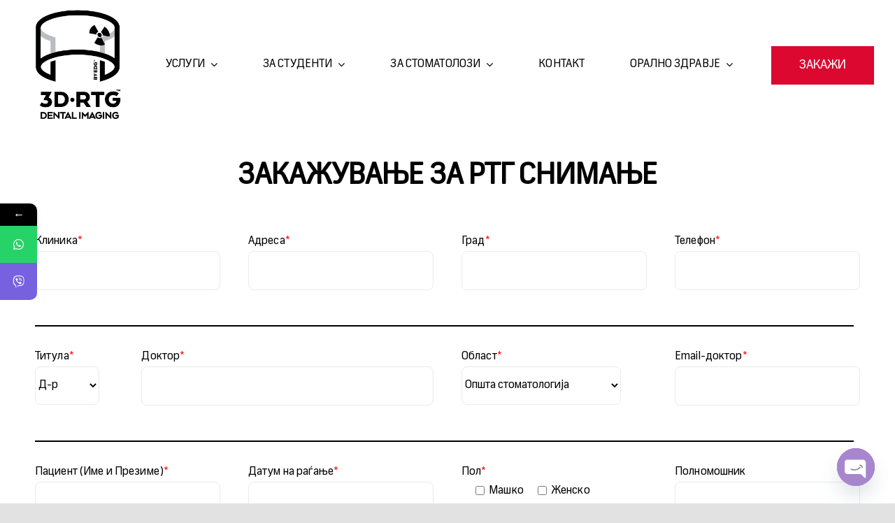

--- FILE ---
content_type: text/html; charset=UTF-8
request_url: https://3dcentar.mk/zakazi/
body_size: 12155
content:
<!DOCTYPE html><html class="avada-html-layout-wide avada-html-header-position-top avada-is-100-percent-template" lang="en-US" prefix="og: http://ogp.me/ns# fb: http://ogp.me/ns/fb#"><head><link rel="preconnect" href="https://fonts.gstatic.com/" crossorigin /><meta http-equiv="X-UA-Compatible" content="IE=edge" /><meta http-equiv="Content-Type" content="text/html; charset=utf-8"/><meta name="viewport" content="width=device-width, initial-scale=1" /><title>ЗАКАЖИ &#8211; 3D ЦЕНТАР &#8211; 3D CENTER</title><meta name='robots' content='max-image-preview:large' /><link rel='dns-prefetch' href='//fonts.googleapis.com' /><link rel="alternate" type="application/rss+xml" title="3D ЦЕНТАР - 3D CENTER &raquo; Feed" href="https://3dcentar.mk/feed/" /><link rel="alternate" type="application/rss+xml" title="3D ЦЕНТАР - 3D CENTER &raquo; Comments Feed" href="https://3dcentar.mk/comments/feed/" /><link rel="alternate" title="oEmbed (JSON)" type="application/json+oembed" href="https://3dcentar.mk/wp-json/oembed/1.0/embed?url=https%3A%2F%2F3dcentar.mk%2Fzakazi%2F" /><link rel="alternate" title="oEmbed (XML)" type="text/xml+oembed" href="https://3dcentar.mk/wp-json/oembed/1.0/embed?url=https%3A%2F%2F3dcentar.mk%2Fzakazi%2F&#038;format=xml" /><meta name="description" content="Доколку имате потешкотии со пополнување на формата или нешто не Ви е јасно Ве молиме контактирајте не на 02 60 90 990 локал 3 или 075/425435 (Viber &amp; WhatsApp)НАПОМЕНА: Овој налог на 3D.RTG го пополнува ИСКЛУЧИВО клиника или стоматолог. Приватни лица без упат од клиника/стоматолог НЕ СНИМАМЕ! РТГ снимката се праќа исклучиво на клиниката/стоматологот"/><meta property="og:locale" content="en_US"/><meta property="og:type" content="article"/><meta property="og:site_name" content="3D ЦЕНТАР - 3D CENTER"/><meta property="og:title" content="  ЗАКАЖИ"/><meta property="og:description" content="Доколку имате потешкотии со пополнување на формата или нешто не Ви е јасно Ве молиме контактирајте не на 02 60 90 990 локал 3 или 075/425435 (Viber &amp; WhatsApp)НАПОМЕНА: Овој налог на 3D.RTG го пополнува ИСКЛУЧИВО клиника или стоматолог. Приватни лица без упат од клиника/стоматолог НЕ СНИМАМЕ! РТГ снимката се праќа исклучиво на клиниката/стоматологот"/><meta property="og:url" content="https://3dcentar.mk/zakazi/"/><meta property="article:modified_time" content="2022-01-21T14:44:19+02:00"/><meta property="og:image" content="https://3dcentar.mk/wp-content/uploads/2021/06/logo.png"/><meta property="og:image:width" content="300"/><meta property="og:image:height" content="300"/><meta property="og:image:type" content="image/png"/> <script src="[data-uri]" defer></script><script data-optimized="1" src="https://3dcentar.mk/wp-content/plugins/litespeed-cache/assets/js/webfontloader.min.js" defer></script><link data-optimized="2" rel="stylesheet" href="https://3dcentar.mk/wp-content/litespeed/css/089606e70d6177953608208c8d4a8429.css?ver=e11ad" /><link rel="https://api.w.org/" href="https://3dcentar.mk/wp-json/" /><link rel="alternate" title="JSON" type="application/json" href="https://3dcentar.mk/wp-json/wp/v2/pages/2087" /><link rel="EditURI" type="application/rsd+xml" title="RSD" href="https://3dcentar.mk/xmlrpc.php?rsd" /><meta name="generator" content="WordPress 6.9" /><link rel="canonical" href="https://3dcentar.mk/zakazi/" /><link rel='shortlink' href='https://3dcentar.mk/?p=2087' /><link rel="preload" href="https://3dcentar.mk/wp-content/themes/Avada/includes/lib/assets/fonts/icomoon/awb-icons.woff" as="font" type="font/woff" crossorigin><link rel="preload" href="//3dcentar.mk/wp-content/themes/Avada/includes/lib/assets/fonts/fontawesome/webfonts/fa-brands-400.woff2" as="font" type="font/woff2" crossorigin><link rel="preload" href="//3dcentar.mk/wp-content/themes/Avada/includes/lib/assets/fonts/fontawesome/webfonts/fa-regular-400.woff2" as="font" type="font/woff2" crossorigin><link rel="preload" href="//3dcentar.mk/wp-content/themes/Avada/includes/lib/assets/fonts/fontawesome/webfonts/fa-solid-900.woff2" as="font" type="font/woff2" crossorigin><link rel="preload" href="https://3dcentar.mk/wp-content/uploads/fusion-icons/Accountant-Pro-v2.0/fonts/Accountant-Pro.ttf?ym7fev" as="font" type="font/ttf" crossorigin><link rel="icon" href="https://3dcentar.mk/wp-content/uploads/2021/06/favikon.png" sizes="32x32" /><link rel="icon" href="https://3dcentar.mk/wp-content/uploads/2021/06/favikon.png" sizes="192x192" /><link rel="apple-touch-icon" href="https://3dcentar.mk/wp-content/uploads/2021/06/favikon.png" /><meta name="msapplication-TileImage" content="https://3dcentar.mk/wp-content/uploads/2021/06/favikon.png" /></head><body class="wp-singular page-template page-template-100-width page-template-100-width-php page page-id-2087 wp-theme-Avada awb-no-sidebars fusion-image-hovers fusion-pagination-sizing fusion-button_type-flat fusion-button_span-no fusion-button_gradient-linear avada-image-rollover-circle-no avada-image-rollover-yes avada-image-rollover-direction-fade fusion-body ltr fusion-sticky-header no-tablet-sticky-header no-mobile-sticky-header no-mobile-slidingbar no-desktop-totop no-mobile-totop fusion-disable-outline fusion-sub-menu-fade mobile-logo-pos-left layout-wide-mode avada-has-boxed-modal-shadow- layout-scroll-offset-full avada-has-zero-margin-offset-top fusion-top-header menu-text-align-center mobile-menu-design-classic fusion-show-pagination-text fusion-header-layout-v3 avada-responsive avada-footer-fx-none avada-menu-highlight-style-textcolor fusion-search-form-clean fusion-main-menu-search-overlay fusion-avatar-circle avada-blog-layout-large avada-blog-archive-layout-large avada-header-shadow-no avada-menu-icon-position-left avada-has-megamenu-shadow avada-has-mobile-menu-search avada-has-main-nav-search-icon avada-has-breadcrumb-mobile-hidden avada-has-titlebar-bar_and_content avada-header-border-color-full-transparent avada-has-transparent-timeline_color avada-has-pagination-width_height avada-flyout-menu-direction-fade avada-ec-views-v1" data-awb-post-id="2087">
<a class="skip-link screen-reader-text" href="#content">Skip to content</a><div id="boxed-wrapper"><div id="wrapper" class="fusion-wrapper"><div id="home" style="position:relative;top:-1px;"></div><div class="fusion-tb-header"><div class="fusion-fullwidth fullwidth-box fusion-builder-row-1 fusion-flex-container nonhundred-percent-fullwidth non-hundred-percent-height-scrolling fusion-sticky-container" style="--awb-border-radius-top-left:0px;--awb-border-radius-top-right:0px;--awb-border-radius-bottom-right:0px;--awb-border-radius-bottom-left:0px;--awb-padding-top:0px;--awb-padding-bottom:0px;--awb-margin-bottom:-1px;--awb-background-color:#ffffff;--awb-sticky-background-color:#ffffff !important;--awb-flex-wrap:wrap;" data-transition-offset="115" data-scroll-offset="640" data-sticky-large-visibility="1" ><div class="fusion-builder-row fusion-row fusion-flex-align-items-center fusion-flex-justify-content-space-between fusion-flex-content-wrap" style="max-width:1310.4px;margin-left: calc(-4% / 2 );margin-right: calc(-4% / 2 );"><div class="fusion-layout-column fusion_builder_column fusion-builder-column-0 fusion_builder_column_1_6 1_6 fusion-flex-column fusion-flex-align-self-stretch" style="--awb-bg-size:cover;--awb-width-large:16.666666666667%;--awb-margin-top-large:12px;--awb-spacing-right-large:11.52%;--awb-margin-bottom-large:12px;--awb-spacing-left-large:11.52%;--awb-width-medium:20%;--awb-order-medium:0;--awb-spacing-right-medium:9.6%;--awb-spacing-left-medium:9.6%;--awb-width-small:33.333333333333%;--awb-order-small:0;--awb-spacing-right-small:5.76%;--awb-spacing-left-small:5.76%;"><div class="fusion-column-wrapper fusion-column-has-shadow fusion-flex-justify-content-center fusion-content-layout-column"><div class="fusion-image-element " style="--awb-sticky-max-width:160px;--awb-max-width:200px;--awb-caption-title-font-family:var(--h2_typography-font-family);--awb-caption-title-font-weight:var(--h2_typography-font-weight);--awb-caption-title-font-style:var(--h2_typography-font-style);--awb-caption-title-size:var(--h2_typography-font-size);--awb-caption-title-transform:var(--h2_typography-text-transform);--awb-caption-title-line-height:var(--h2_typography-line-height);--awb-caption-title-letter-spacing:var(--h2_typography-letter-spacing);"><span class=" has-fusion-standard-logo has-fusion-sticky-logo has-fusion-mobile-logo fusion-imageframe imageframe-none imageframe-1 hover-type-none"><a class="fusion-no-lightbox" href="https://3dcentar.mk/" target="_self" aria-label="avada-accountant-logo-@2x"><img fetchpriority="high" decoding="async" src="https://3dcentar.mk/wp-content/uploads/2021/06/logo.png" srcset="https://3dcentar.mk/wp-content/uploads/2021/06/logo.png 1x, https://3dcentar.mk/wp-content/uploads/2021/06/logo.png 2x" style="max-height:300px;height:auto;" retina_url="https://3dcentar.mk/wp-content/uploads/2021/06/logo.png" width="300" height="300" class="img-responsive fusion-standard-logo disable-lazyload" alt="3D ЦЕНТАР &#8211; 3D CENTER Logo" /><img decoding="async" src="https://3dcentar.mk/wp-content/uploads/2021/06/logo.png" srcset="https://3dcentar.mk/wp-content/uploads/2021/06/logo.png 1x, https://3dcentar.mk/wp-content/uploads/2021/06/logo.png 2x" style="max-height:300px;height:auto;" retina_url="https://3dcentar.mk/wp-content/uploads/2021/06/logo.png" width="300" height="300" class="img-responsive fusion-sticky-logo disable-lazyload" alt="3D ЦЕНТАР &#8211; 3D CENTER Logo" /><img decoding="async" src="https://3dcentar.mk/wp-content/uploads/2021/06/logo.png" srcset="https://3dcentar.mk/wp-content/uploads/2021/06/logo.png 1x, https://3dcentar.mk/wp-content/uploads/2021/06/logo.png 2x" style="max-height:300px;height:auto;" retina_url="https://3dcentar.mk/wp-content/uploads/2021/06/logo.png" width="300" height="300" class="img-responsive fusion-mobile-logo disable-lazyload" alt="3D ЦЕНТАР &#8211; 3D CENTER Logo" /></a></span></div></div></div><div class="fusion-layout-column fusion_builder_column fusion-builder-column-1 fusion_builder_column_5_6 5_6 fusion-flex-column" style="--awb-bg-size:cover;--awb-width-large:83.333333333333%;--awb-margin-top-large:12px;--awb-spacing-right-large:2.304%;--awb-margin-bottom-large:12px;--awb-spacing-left-large:10px;--awb-width-medium:80%;--awb-order-medium:0;--awb-spacing-right-medium:2.4%;--awb-spacing-left-medium:0%;--awb-width-small:66.666666666667%;--awb-order-small:0;--awb-spacing-right-small:2.88%;--awb-spacing-left-small:0%;"><div class="fusion-column-wrapper fusion-column-has-shadow fusion-flex-justify-content-center fusion-content-layout-column"><nav class="awb-menu awb-menu_row awb-menu_em-hover mobile-mode-collapse-to-button awb-menu_icons-left awb-menu_dc-yes mobile-trigger-fullwidth-on awb-menu_mobile-toggle awb-menu_indent-left awb-menu_mt-fullwidth mobile-size-column-absolute loading mega-menu-loading awb-menu_desktop awb-menu_dropdown awb-menu_expand-right awb-menu_transition-slide_up" style="--awb-margin-top:16px;--awb-margin-bottom:16px;--awb-text-transform:none;--awb-min-height:48px;--awb-gap:6px;--awb-justify-content:space-between;--awb-items-padding-right:10px;--awb-items-padding-bottom:2px;--awb-items-padding-left:10px;--awb-border-top:2px;--awb-border-bottom:2px;--awb-color:#000000;--awb-active-color:#023a51;--awb-active-border-top:2px;--awb-active-border-bottom:2px;--awb-active-border-color:#2cbc63;--awb-submenu-color:#000000;--awb-submenu-sep-color:rgba(249,250,251,0);--awb-submenu-items-padding-top:8px;--awb-submenu-items-padding-bottom:8px;--awb-submenu-items-padding-left:8px;--awb-submenu-border-radius-top-right:8px;--awb-submenu-border-radius-bottom-right:8px;--awb-submenu-border-radius-bottom-left:8px;--awb-submenu-active-bg:#ffffff;--awb-submenu-active-color:#dc082f;--awb-submenu-space:10px;--awb-submenu-text-transform:uppercase;--awb-submenu-max-width:300px;--awb-icons-color:#000000;--awb-icons-hover-color:#2cbc63;--awb-main-justify-content:flex-start;--awb-mobile-nav-button-align-hor:flex-end;--awb-mobile-color:#000000;--awb-mobile-nav-items-height:50;--awb-mobile-active-bg:#ffffff;--awb-mobile-active-color:#dc082f;--awb-mobile-trigger-font-size:30px;--awb-mobile-trigger-color:#000000;--awb-mobile-font-size:14px;--awb-mobile-sep-color:#ffffff;--awb-mobile-justify:flex-start;--awb-mobile-caret-left:auto;--awb-mobile-caret-right:0;--awb-box-shadow:0px 10px 32px -12px rgba(2,58,81,0.2);;--awb-fusion-font-family-typography:&quot;EDG&quot;;--awb-fusion-font-style-typography:normal;--awb-fusion-font-weight-typography:400;--awb-fusion-font-family-submenu-typography:&quot;EDG&quot;;--awb-fusion-font-style-submenu-typography:normal;--awb-fusion-font-weight-submenu-typography:400;--awb-fusion-font-family-mobile-typography:&quot;EDG&quot;;--awb-fusion-font-style-mobile-typography:normal;--awb-fusion-font-weight-mobile-typography:400;" aria-label="Accountant Main Menu" data-breakpoint="1200" data-count="0" data-transition-type="center" data-transition-time="300" data-expand="right"><button type="button" class="awb-menu__m-toggle awb-menu__m-toggle_no-text" aria-expanded="false" aria-controls="menu-accountant-main-menu"><span class="awb-menu__m-toggle-inner"><span class="collapsed-nav-text"><span class="screen-reader-text">Toggle Navigation</span></span><span class="awb-menu__m-collapse-icon awb-menu__m-collapse-icon_no-text"><span class="awb-menu__m-collapse-icon-open awb-menu__m-collapse-icon-open_no-text icon-accountant-menu"></span><span class="awb-menu__m-collapse-icon-close awb-menu__m-collapse-icon-close_no-text icon-accountant-cancel"></span></span></span></button><ul id="menu-accountant-main-menu" class="fusion-menu awb-menu__main-ul awb-menu__main-ul_row"><li  id="menu-item-2162"  class="menu-item menu-item-type-custom menu-item-object-custom menu-item-has-children menu-item-2162 awb-menu__li awb-menu__main-li awb-menu__main-li_regular"  data-item-id="2162"><span class="awb-menu__main-background-default awb-menu__main-background-default_center"></span><span class="awb-menu__main-background-active awb-menu__main-background-active_center"></span><a  href="#" class="awb-menu__main-a awb-menu__main-a_regular"><span class="menu-text">УСЛУГИ</span><span class="awb-menu__open-nav-submenu-hover"></span></a><button type="button" aria-label="Open submenu of УСЛУГИ" aria-expanded="false" class="awb-menu__open-nav-submenu_mobile awb-menu__open-nav-submenu_main"></button><ul class="awb-menu__sub-ul awb-menu__sub-ul_main"><li  id="menu-item-2168"  class="menu-item menu-item-type-post_type menu-item-object-page menu-item-2168 awb-menu__li awb-menu__sub-li" ><a  href="https://3dcentar.mk/io-snimanje/" class="awb-menu__sub-a"><span>IO снимање</span></a></li><li  id="menu-item-2167"  class="menu-item menu-item-type-post_type menu-item-object-page menu-item-2167 awb-menu__li awb-menu__sub-li" ><a  href="https://3dcentar.mk/2d-panoramsko-snimanje/" class="awb-menu__sub-a"><span>2D панорамско снимање</span></a></li><li  id="menu-item-2166"  class="menu-item menu-item-type-post_type menu-item-object-page menu-item-2166 awb-menu__li awb-menu__sub-li" ><a  href="https://3dcentar.mk/telerengen/" class="awb-menu__sub-a"><span>ТЕЛЕРЕНДГЕН</span></a></li><li  id="menu-item-2165"  class="menu-item menu-item-type-post_type menu-item-object-page menu-item-2165 awb-menu__li awb-menu__sub-li" ><a  href="https://3dcentar.mk/3d-cbct/" class="awb-menu__sub-a"><span>3D CBCT</span></a></li><li  id="menu-item-3270"  class="menu-item menu-item-type-post_type menu-item-object-page menu-item-3270 awb-menu__li awb-menu__sub-li" ><a  href="https://3dcentar.mk/tmz-tmd/" class="awb-menu__sub-a"><span>Виличен зглоб (ТМЗ/TMД)</span></a></li><li  id="menu-item-2163"  class="menu-item menu-item-type-post_type menu-item-object-page menu-item-2163 awb-menu__li awb-menu__sub-li" ><a  href="https://3dcentar.mk/orto-digitalno-planiranje/" class="awb-menu__sub-a"><span>ОРТО-ДИГИТАЛНО ПЛАНИРАЊЕ</span></a></li><li  id="menu-item-2164"  class="menu-item menu-item-type-post_type menu-item-object-page menu-item-2164 awb-menu__li awb-menu__sub-li" ><a  href="https://3dcentar.mk/endo-dijagnostika/" class="awb-menu__sub-a"><span>ЕНДО-ДИГИТАЛНА ДИЈАГНОСТИКА</span></a></li><li  id="menu-item-2169"  class="menu-item menu-item-type-post_type menu-item-object-page menu-item-2169 awb-menu__li awb-menu__sub-li" ><a  href="https://3dcentar.mk/digitalno-vodena-implantologija/" class="awb-menu__sub-a"><span>ПЛАНИРАЊЕ ЗА ПОСТАВУВАЊЕ НА ИМПЛАНТИ</span></a></li><li  id="menu-item-3288"  class="menu-item menu-item-type-custom menu-item-object-custom menu-item-3288 awb-menu__li awb-menu__sub-li" ><a  href="https://3dcentar.mk/orto-digitalno-planiranje/#marenjedisnipatista" class="awb-menu__sub-a"><span>МЕРЕЊЕ НА ДИШНИ ПАТИШТА</span></a></li></ul></li><li  id="menu-item-3702"  class="menu-item menu-item-type-post_type menu-item-object-page menu-item-has-children menu-item-3702 awb-menu__li awb-menu__main-li awb-menu__main-li_regular"  data-item-id="3702"><span class="awb-menu__main-background-default awb-menu__main-background-default_center"></span><span class="awb-menu__main-background-active awb-menu__main-background-active_center"></span><a  href="https://3dcentar.mk/za-studenti/" class="awb-menu__main-a awb-menu__main-a_regular"><span class="menu-text">ЗА СТУДЕНТИ</span><span class="awb-menu__open-nav-submenu-hover"></span></a><button type="button" aria-label="Open submenu of ЗА СТУДЕНТИ" aria-expanded="false" class="awb-menu__open-nav-submenu_mobile awb-menu__open-nav-submenu_main"></button><ul class="awb-menu__sub-ul awb-menu__sub-ul_main"><li  id="menu-item-3710"  class="menu-item menu-item-type-custom menu-item-object-custom menu-item-3710 awb-menu__li awb-menu__sub-li" ><a  target="_blank" rel="noopener noreferrer" href="https://clinics.edg.mk/trening-programa/" class="awb-menu__sub-a"><span>ТРЕНИНГ ПРОГРАМА</span></a></li></ul></li><li  id="menu-item-2684"  class="menu-item menu-item-type-post_type menu-item-object-page menu-item-has-children menu-item-2684 awb-menu__li awb-menu__main-li awb-menu__main-li_regular"  data-item-id="2684"><span class="awb-menu__main-background-default awb-menu__main-background-default_center"></span><span class="awb-menu__main-background-active awb-menu__main-background-active_center"></span><a  href="https://3dcentar.mk/za-stomatolozi/" class="awb-menu__main-a awb-menu__main-a_regular"><span class="menu-text">ЗА СТОМАТОЛОЗИ</span><span class="awb-menu__open-nav-submenu-hover"></span></a><button type="button" aria-label="Open submenu of ЗА СТОМАТОЛОЗИ" aria-expanded="false" class="awb-menu__open-nav-submenu_mobile awb-menu__open-nav-submenu_main"></button><ul class="awb-menu__sub-ul awb-menu__sub-ul_main"><li  id="menu-item-3711"  class="menu-item menu-item-type-custom menu-item-object-custom menu-item-3711 awb-menu__li awb-menu__sub-li" ><a  target="_blank" rel="noopener noreferrer" href="https://clinics.edg.mk/akademska-programa/" class="awb-menu__sub-a"><span>ТРЕНИНГ ПРОГРАМА</span></a></li><li  id="menu-item-3391"  class="menu-item menu-item-type-post_type menu-item-object-page menu-item-3391 awb-menu__li awb-menu__sub-li" ><a  href="https://3dcentar.mk/rent-a-scan/" class="awb-menu__sub-a"><span>RENT.A.SCAN</span></a></li></ul></li><li  id="menu-item-2211"  class="menu-item menu-item-type-post_type menu-item-object-page menu-item-2211 awb-menu__li awb-menu__main-li awb-menu__main-li_regular"  data-item-id="2211"><span class="awb-menu__main-background-default awb-menu__main-background-default_center"></span><span class="awb-menu__main-background-active awb-menu__main-background-active_center"></span><a  href="https://3dcentar.mk/contact-2-2/" class="awb-menu__main-a awb-menu__main-a_regular"><span class="menu-text">КОНТАКТ</span></a></li><li  id="menu-item-2506"  class="menu-item menu-item-type-custom menu-item-object-custom menu-item-has-children menu-item-2506 awb-menu__li awb-menu__main-li awb-menu__main-li_regular"  data-item-id="2506"><span class="awb-menu__main-background-default awb-menu__main-background-default_center"></span><span class="awb-menu__main-background-active awb-menu__main-background-active_center"></span><a  href="#" class="awb-menu__main-a awb-menu__main-a_regular"><span class="menu-text">ОРАЛНО ЗДРАВЈЕ</span><span class="awb-menu__open-nav-submenu-hover"></span></a><button type="button" aria-label="Open submenu of ОРАЛНО ЗДРАВЈЕ" aria-expanded="false" class="awb-menu__open-nav-submenu_mobile awb-menu__open-nav-submenu_main"></button><ul class="awb-menu__sub-ul awb-menu__sub-ul_main"><li  id="menu-item-2507"  class="menu-item menu-item-type-custom menu-item-object-custom menu-item-2507 awb-menu__li awb-menu__sub-li" ><a  target="_blank" rel="noopener noreferrer" href="https://opshop.mk/" class="awb-menu__sub-a"><span>OPShop</span></a></li><li  id="menu-item-2508"  class="menu-item menu-item-type-custom menu-item-object-custom menu-item-2508 awb-menu__li awb-menu__sub-li" ><a  target="_blank" rel="noopener noreferrer" href="https://opshop.mk/product-category/materials/kozmetika/" class="awb-menu__sub-a"><span>БЕЛЕЊЕ НА ЗАБИТЕ</span></a></li><li  id="menu-item-2479"  class="menu-item menu-item-type-custom menu-item-object-custom menu-item-2479 awb-menu__li awb-menu__sub-li" ><a  target="_blank" rel="noopener noreferrer" href="https://opshop.mk/megasmile-welcome/" class="awb-menu__sub-a"><span>ЦРНО БЕЛЕЊЕ</span></a></li></ul></li><li  id="menu-item-2092"  class="menu-item menu-item-type-post_type menu-item-object-page current-menu-item page_item page-item-2087 current_page_item menu-item-2092 awb-menu__li awb-menu__main-li awb-menu__li_button"  data-item-id="2092"><a  href="https://3dcentar.mk/zakazi/" class="awb-menu__main-a awb-menu__main-a_button" aria-current="page"><span class="menu-text fusion-button button-default button-xlarge">ЗАКАЖИ</span></a></li></ul></nav></div></div></div></div></div><div id="sliders-container" class="fusion-slider-visibility"></div><section class="fusion-page-title-bar fusion-tb-page-title-bar"></section><main id="main" class="clearfix width-100"><div class="fusion-row" style="max-width:100%;"><section id="content" class="full-width"><div id="post-2087" class="post-2087 page type-page status-publish hentry">
<span class="entry-title rich-snippet-hidden">ЗАКАЖИ</span><span class="vcard rich-snippet-hidden"><span class="fn"><a href="https://3dcentar.mk/author/edgadmin/" title="Posts by EDGAdmin" rel="author">EDGAdmin</a></span></span><span class="updated rich-snippet-hidden">2022-01-21T16:44:19+02:00</span><div class="post-content"><div class="fusion-fullwidth fullwidth-box fusion-builder-row-2 fusion-flex-container nonhundred-percent-fullwidth non-hundred-percent-height-scrolling" style="--awb-border-radius-top-left:0px;--awb-border-radius-top-right:0px;--awb-border-radius-bottom-right:0px;--awb-border-radius-bottom-left:0px;--awb-padding-top:10px;--awb-margin-top:10px;--awb-flex-wrap:wrap;" ><div class="fusion-builder-row fusion-row fusion-flex-align-items-flex-start fusion-flex-content-wrap" style="max-width:1310.4px;margin-left: calc(-4% / 2 );margin-right: calc(-4% / 2 );"><div class="fusion-layout-column fusion_builder_column fusion-builder-column-2 fusion_builder_column_1_1 1_1 fusion-flex-column" style="--awb-bg-size:cover;--awb-width-large:100%;--awb-margin-top-large:20px;--awb-spacing-right-large:1.92%;--awb-margin-bottom-large:20px;--awb-spacing-left-large:1.92%;--awb-width-medium:100%;--awb-order-medium:0;--awb-spacing-right-medium:1.92%;--awb-spacing-left-medium:1.92%;--awb-width-small:100%;--awb-order-small:0;--awb-spacing-right-small:1.92%;--awb-spacing-left-small:1.92%;"><div class="fusion-column-wrapper fusion-column-has-shadow fusion-flex-justify-content-flex-start fusion-content-layout-column"><div class="wpcf7 no-js" id="wpcf7-f2395-p2087-o1" lang="en-US" dir="ltr" data-wpcf7-id="2395"><div class="screen-reader-response"><p role="status" aria-live="polite" aria-atomic="true"></p><ul></ul></div><form action="/zakazi/#wpcf7-f2395-p2087-o1" method="post" class="wpcf7-form init" aria-label="Contact form" novalidate="novalidate" data-status="init"><div style="display: none;">
<input type="hidden" name="_wpcf7" value="2395" />
<input type="hidden" name="_wpcf7_version" value="6.0.4" />
<input type="hidden" name="_wpcf7_locale" value="en_US" />
<input type="hidden" name="_wpcf7_unit_tag" value="wpcf7-f2395-p2087-o1" />
<input type="hidden" name="_wpcf7_container_post" value="2087" />
<input type="hidden" name="_wpcf7_posted_data_hash" value="" />
<input type="hidden" name="_wpcf7_recaptcha_response" value="" /></div><div class="kontakt-body"><h2 style="text-align: center;">ЗАКАЖУВАЊЕ ЗА РТГ СНИМАЊЕ</h2><div class="kontakt-4"><p><label> Клиника<span style="color: red;">*</span><br />
<span class="wpcf7-form-control-wrap" data-name="klinika"><input size="40" maxlength="400" class="wpcf7-form-control wpcf7-text wpcf7-validates-as-required" aria-required="true" aria-invalid="false" value="" type="text" name="klinika" /></span> </label></p></div><div class="kontakt-4"><p><label> Адреса<span style="color: red;">*</span><br />
<span class="wpcf7-form-control-wrap" data-name="kl-adresa"><input size="40" maxlength="400" class="wpcf7-form-control wpcf7-text wpcf7-validates-as-required" aria-required="true" aria-invalid="false" value="" type="text" name="kl-adresa" /></span> </label></p></div><div class="kontakt-4"><p><label> Град<span style="color: red;">*</span><br />
<span class="wpcf7-form-control-wrap" data-name="kl-grad"><input size="40" maxlength="400" class="wpcf7-form-control wpcf7-text wpcf7-validates-as-required" aria-required="true" aria-invalid="false" value="" type="text" name="kl-grad" /></span> </label></p></div><div class="kontakt-4"><p><label> Телефон<span style="color: red;">*</span><br />
<span class="wpcf7-form-control-wrap" data-name="kl-telefon"><input size="40" maxlength="400" class="wpcf7-form-control wpcf7-text wpcf7-validates-as-required" aria-required="true" aria-invalid="false" value="" type="text" name="kl-telefon" /></span> </label></p></div><div class="clearfix"></div><div style="width: 96%; padding: 1px 0px; background: #000; margin: 20px 20px;"></div><div class="kontakt-6"><p style="margin-bottom: 0;"> Титула<span style="color: red;">*</span></p><p><span class="wpcf7-form-control-wrap" data-name="titula"><select class="wpcf7-form-control wpcf7-select wpcf7-validates-as-required" aria-required="true" aria-invalid="false" name="titula"><option value="Д-р">Д-р</option><option value="Спец. д-р">Спец. д-р</option><option value="М-р.">М-р.</option><option value="Доц. д-р">Доц. д-р</option><option value="Проф. д-р">Проф. д-р</option></select></span></p></div><div class="kontakt-nov"><p><label> Доктор<span style="color: red;">*</span><br />
<span class="wpcf7-form-control-wrap" data-name="doctor"><input size="40" maxlength="400" class="wpcf7-form-control wpcf7-text wpcf7-validates-as-required" aria-required="true" aria-invalid="false" value="" type="text" name="doctor" /></span> </label></p></div><div class="kontakt-4"><p style="margin-bottom: 0;"> Област<span style="color: red;">*</span></p><p><span class="wpcf7-form-control-wrap" data-name="oblast"><select class="wpcf7-form-control wpcf7-select wpcf7-validates-as-required" aria-required="true" aria-invalid="false" name="oblast"><option value="Општа стоматологија">Општа стоматологија</option><option value="Ендодонција">Ендодонција</option><option value="Протетика">Протетика</option><option value="Ортодонција">Ортодонција</option><option value="Пародонтологија">Пародонтологија</option><option value="Имплантологија">Имплантологија</option><option value="Орална хирургија">Орална хирургија</option><option value="Максилофацијална хирургија">Максилофацијална хирургија</option></select></span></p></div><div class="kontakt-4"><p><label> Email-доктор<span style="color: red;">*</span><br />
<span class="wpcf7-form-control-wrap" data-name="doctor-email"><input size="40" maxlength="400" class="wpcf7-form-control wpcf7-email wpcf7-validates-as-required wpcf7-text wpcf7-validates-as-email" aria-required="true" aria-invalid="false" value="" type="email" name="doctor-email" /></span> </label></p></div><div class="clearfix"></div><div style="width: 96%; padding: 1px 0px; background: #000; margin: 20px 20px;"></div><div class="kontakt-4"><p><label> Пациент (Име и Презиме)<span style="color: red;">*</span><br />
<span class="wpcf7-form-control-wrap" data-name="pacient"><input size="40" maxlength="400" class="wpcf7-form-control wpcf7-text wpcf7-validates-as-required" aria-required="true" aria-invalid="false" value="" type="text" name="pacient" /></span> </label></p></div><div class="kontakt-4"><p><label> Датум на раѓање<span style="color: red;">*</span><br />
<span class="wpcf7-form-control-wrap" data-name="pacient-data"><input size="40" maxlength="400" class="wpcf7-form-control wpcf7-text wpcf7-validates-as-required" aria-required="true" aria-invalid="false" value="" type="text" name="pacient-data" /></span> </label></p></div><div class="kontakt-4"><p style="margin-bottom: 0;"> Пол<span style="color: red;">*</span></p><p><span class="wpcf7-form-control-wrap" data-name="pacient-pol"><span class="wpcf7-form-control wpcf7-checkbox wpcf7-validates-as-required"><span class="wpcf7-list-item first"><label><input type="checkbox" name="pacient-pol[]" value="Машко" /><span class="wpcf7-list-item-label">Машко</span></label></span><span class="wpcf7-list-item last"><label><input type="checkbox" name="pacient-pol[]" value="Женско" /><span class="wpcf7-list-item-label">Женско</span></label></span></span></span></p></div><div class="kontakt-4"><p><label> Полномошник<br />
<span class="wpcf7-form-control-wrap" data-name="pacient-polnomosnik"><input size="40" maxlength="400" class="wpcf7-form-control wpcf7-text" aria-invalid="false" value="" type="text" name="pacient-polnomosnik" /></span> </label></p></div><div class="clearfix"></div><div class="kontakt-4"><p><label> Адреса<br />
<span class="wpcf7-form-control-wrap" data-name="pacient-adresa"><input size="40" maxlength="400" class="wpcf7-form-control wpcf7-text" aria-invalid="false" value="" type="text" name="pacient-adresa" /></span> </label></p></div><div class="kontakt-4"><p><label> Телефон<br />
<span class="wpcf7-form-control-wrap" data-name="pacient-tel"><input size="40" maxlength="400" class="wpcf7-form-control wpcf7-text" aria-invalid="false" value="" type="text" name="pacient-tel" /></span> </label></p></div><div class="kontakt-4"><p style="margin-bottom: 0;"> Ден за закажување<span style="color: red;">*</span></p><p><span class="wpcf7-form-control-wrap" data-name="date-zakazuvanje"><input class="wpcf7-form-control wpcf7-date wpcf7-validates-as-required wpcf7-validates-as-date" id="56off" aria-required="true" aria-invalid="false" value="" type="date" name="date-zakazuvanje" /></span></p></div><div class="kontakt-4"><p style="margin-bottom: 0;"> Час за закажување<span style="color: red;">*</span></p><p><span class="wpcf7-form-control-wrap" data-name="cas-nalog"><select class="wpcf7-form-control wpcf7-select wpcf7-validates-as-required" aria-required="true" aria-invalid="false" name="cas-nalog"><option value="09:00">09:00</option><option value="09:30">09:30</option><option value="10:00">10:00</option><option value="10:30">10:30</option><option value="11:00">11:00</option><option value="11:30">11:30</option><option value="12:00">12:00</option><option value="12:30">12:30</option><option value="13:00">13:00</option><option value="13:30">13:30</option><option value="14:00">14:00</option><option value="14:30">14:30</option><option value="15:00">15:00</option><option value="15:30">15:30</option><option value="16:00">16:00</option><option value="16:30">16:30</option><option value="17:00">17:00</option><option value="17:30">17:30</option></select></span></p></div><div class="clearfix"></div><div style="width: 96%; padding: 1px 0px; background: #000; margin: 20px 20px;"></div><div class="kontakt-2 fullwidth"><p style="margin-bottom: 0px;"><strong>УСЛУГА<span style="color: red;">*</span> <span style="font-size:10px;">Притисни CTRL за да избереше повеќе услуги</span></strong></p><p><span class="wpcf7-form-control-wrap" data-name="services"><select class="wpcf7-form-control wpcf7-select wpcf7-validates-as-required uslhgt" aria-required="true" aria-invalid="false" multiple="multiple" name="services[]"><option value="IO снимање / 300ден.">IO снимање / 300ден.</option><option value="2D панорамско снимање / 800ден.">2D панорамско снимање / 800ден.</option><option value="Снимање во загриз (Bitewing) / 800ден.">Снимање во загриз (Bitewing) / 800ден.</option><option value="ТМЗ (TMJ) 2D / 800ден.">ТМЗ (TMJ) 2D / 800ден.</option><option value="ТМЗ (TMJ) 3D / 4.500ден.">ТМЗ (TMJ) 3D / 4.500ден.</option><option value="Телерендген LAT-FULL LAT / 1.200ден.">Телерендген LAT-FULL LAT / 1.200ден.</option><option value="Телерендген AP / 1.200ден.">Телерендген AP / 1.200ден.</option><option value="Телерендген LAT-FULL LAT + AP / 1.500ден.">Телерендген LAT-FULL LAT + AP / 1.500ден.</option><option value="3D CBCT FOV 16X15 / 4.500ден.">3D CBCT FOV 16X15 / 4.500ден.</option><option value="3D CBCT FOV 16X9 / 4.500ден.">3D CBCT FOV 16X9 / 4.500ден.</option><option value="3D CBCT FOV 12X9 / 3.600ден.">3D CBCT FOV 12X9 / 3.600ден.</option><option value="3D CBCT FOV 8X8/8x5 / 2.800ден.">3D CBCT FOV 8X8/8x5 / 2.800ден.</option><option value="3D CBCT FOV 4×4/5X5 / 1.800ден.">3D CBCT FOV 4×4/5X5 / 1.800ден.</option><option value="3D Орто-дигитално планирање">3D Орто-дигитално планирање</option><option value="3D Ендо-дигитална дијагностика">3D Ендо-дигитална дијагностика</option><option value="МЕРЕЊЕ НА ДИШНИ ПАТИШТА">МЕРЕЊЕ НА ДИШНИ ПАТИШТА</option><option value="ОРТО ПАКЕТ / 6.000ден.">ОРТО ПАКЕТ / 6.000ден.</option></select></span></p></div><div class="kontakt-2 fullwidth"><p style="margin-bottom: 0px;"><strong>Дали сакате да биде направена анализа?<span style="color: red;">*</span></strong></p><p><span class="wpcf7-form-control-wrap" data-name="checkbox-analiza"><span class="wpcf7-form-control wpcf7-checkbox wpcf7-validates-as-required"><span class="wpcf7-list-item first"><label><input type="checkbox" name="checkbox-analiza[]" value="ДА" /><span class="wpcf7-list-item-label">ДА</span></label></span><span class="wpcf7-list-item last"><label><input type="checkbox" name="checkbox-analiza[]" value="НЕ" /><span class="wpcf7-list-item-label">НЕ</span></label></span></span></span></p><p style="margin-bottom: 0px;"><strong>Доколку е да, каква анализа би сакале? </strong></p><p><span class="wpcf7-form-control-wrap" data-name="checkbox-analiza-vid"><span class="wpcf7-form-control wpcf7-checkbox"><span class="wpcf7-list-item first"><label><input type="checkbox" name="checkbox-analiza-vid[]" value="дебелина на коска" /><span class="wpcf7-list-item-label">дебелина на коска</span></label></span><span class="wpcf7-list-item"><label><input type="checkbox" name="checkbox-analiza-vid[]" value="густина на коска" /><span class="wpcf7-list-item-label">густина на коска</span></label></span><span class="wpcf7-list-item"><label><input type="checkbox" name="checkbox-analiza-vid[]" value="одредување на витални места" /><span class="wpcf7-list-item-label">одредување на витални места</span></label></span><span class="wpcf7-list-item"><label><input type="checkbox" name="checkbox-analiza-vid[]" value="виртуелно планирање на импланти" /><span class="wpcf7-list-item-label">виртуелно планирање на импланти</span></label></span><span class="wpcf7-list-item"><label><input type="checkbox" name="checkbox-analiza-vid[]" value="планирање на хируршки клуч" /><span class="wpcf7-list-item-label">планирање на хируршки клуч</span></label></span><span class="wpcf7-list-item"><label><input type="checkbox" name="checkbox-analiza-vid[]" value="орто цефалометриска анализа" /><span class="wpcf7-list-item-label">орто цефалометриска анализа</span></label></span><span class="wpcf7-list-item"><label><input type="checkbox" name="checkbox-analiza-vid[]" value="ендо анализа" /><span class="wpcf7-list-item-label">ендо анализа</span></label></span><span class="wpcf7-list-item last"><label><input type="checkbox" name="checkbox-analiza-vid[]" value="мерење на дишни патишта – НОВО !!!" /><span class="wpcf7-list-item-label">мерење на дишни патишта – НОВО !!!</span></label></span></span></span></p><div style="margin-left: 40px;"><p><label> друго<br />
<span class="wpcf7-form-control-wrap" data-name="analiza-drugo"><input size="40" maxlength="400" class="wpcf7-form-control wpcf7-text" aria-invalid="false" value="" type="text" name="analiza-drugo" /></span> </label></p></div></div><div class="clearfix"></div><div class="kontakt-1"><p><label> Специјални инструкции<br />
<span class="wpcf7-form-control-wrap" data-name="textarea-special"><textarea cols="40" rows="10" maxlength="2000" class="wpcf7-form-control wpcf7-textarea" aria-invalid="false" name="textarea-special"></textarea></span></label></p></div><div class="clearfix"></div><p style="padding: 0px 20px; margin-top: 30px; font-size: 14px;"><span style="color: red;">*</span><span>Задолжителни полиња</span></p><div style="width: 96%; padding: 1px 0px; background: #000; margin: 20px 20px;"></div>
<span class="wpcf7-form-control-wrap recaptcha" data-name="recaptcha"><span data-sitekey="6LeGbOkqAAAAAC85-VLAZIYXL_u6rrshPRGHN0-c" class="wpcf7-form-control wpcf7-recaptcha g-recaptcha"></span>
<noscript><div class="grecaptcha-noscript">
<iframe src="https://www.google.com/recaptcha/api/fallback?k=6LeGbOkqAAAAAC85-VLAZIYXL_u6rrshPRGHN0-c" frameborder="0" scrolling="no" width="310" height="430">
</iframe><textarea name="g-recaptcha-response" rows="3" cols="40" placeholder="reCaptcha Response Here">
		</textarea></div>
</noscript>
</span><div class="kontakt-1"><p><input class="wpcf7-form-control wpcf7-submit has-spinner" type="submit" value="Прати" /></p></div><div class="clearfix" style="width: 100px, padding: 10px; background: #000; margin: 10px 0px;"></div></div><div class="fusion-alert alert custom alert-custom fusion-alert-center wpcf7-response-output awb-alert-native-link-color alert-dismissable awb-alert-close-boxed" style="--awb-border-size:1px;--awb-border-top-left-radius:0px;--awb-border-top-right-radius:0px;--awb-border-bottom-left-radius:0px;--awb-border-bottom-right-radius:0px;" role="alert"><div class="fusion-alert-content-wrapper"><span class="fusion-alert-content"></span></div><button type="button" class="close toggle-alert" data-dismiss="alert" aria-label="Close">&times;</button></div></form></div><div class="fusion-text fusion-text-1"><p>Доколку имате потешкотии со пополнување на формата или нешто не Ви е јасно Ве молиме контактирајте не на <strong>02 60 90 990 локал 3 </strong>или <strong>075/425435 (Viber &amp; WhatsApp)</strong></p><p><strong>НАПОМЕНА:</strong> Овој налог на 3D.RTG го пополнува <strong>ИСКЛУЧИВО</strong> клиника или стоматолог. Приватни лица без упат од клиника/стоматолог <strong>НЕ СНИМАМЕ! </strong>РТГ снимката <strong>се праќа исклучиво на клиниката/стоматологот</strong> која/што го праќа пациентот.</p></div></div></div></div></div></div></div></section></div></main><div class="fusion-tb-footer fusion-footer"><div class="fusion-footer-widget-area fusion-widget-area"><div class="fusion-fullwidth fullwidth-box fusion-builder-row-3 fusion-flex-container nonhundred-percent-fullwidth non-hundred-percent-height-scrolling fusion-no-small-visibility" style="--awb-border-radius-top-left:0px;--awb-border-radius-top-right:0px;--awb-border-radius-bottom-right:0px;--awb-border-radius-bottom-left:0px;--awb-padding-bottom:32px;--awb-flex-wrap:wrap;" ><div class="fusion-builder-row fusion-row fusion-flex-align-items-flex-start fusion-flex-content-wrap" style="max-width:1310.4px;margin-left: calc(-4% / 2 );margin-right: calc(-4% / 2 );"><div class="fusion-layout-column fusion_builder_column fusion-builder-column-3 fusion_builder_column_3_5 3_5 fusion-flex-column" style="--awb-bg-size:cover;--awb-width-large:60%;--awb-margin-top-large:20px;--awb-spacing-right-large:8%;--awb-margin-bottom-large:20px;--awb-spacing-left-large:3.2%;--awb-width-medium:60%;--awb-order-medium:0;--awb-spacing-right-medium:8%;--awb-spacing-left-medium:3.2%;--awb-width-small:100%;--awb-order-small:0;--awb-spacing-right-small:1.92%;--awb-margin-bottom-small:10px;--awb-spacing-left-small:1.92%;"><div class="fusion-column-wrapper fusion-column-has-shadow fusion-flex-justify-content-flex-start fusion-content-layout-column"><div class="fusion-image-element " style="--awb-caption-title-font-family:var(--h2_typography-font-family);--awb-caption-title-font-weight:var(--h2_typography-font-weight);--awb-caption-title-font-style:var(--h2_typography-font-style);--awb-caption-title-size:var(--h2_typography-font-size);--awb-caption-title-transform:var(--h2_typography-text-transform);--awb-caption-title-line-height:var(--h2_typography-line-height);--awb-caption-title-letter-spacing:var(--h2_typography-letter-spacing);"><span class=" fusion-imageframe imageframe-none imageframe-2 hover-type-none"><img decoding="async" width="1000" height="630" title="IZLOG_WEB" src="https://3dcentar.mk/wp-content/uploads/2022/11/IZLOG_WEB.jpg" data-orig-src="https://3dcentar.mk/wp-content/uploads/2022/11/IZLOG_WEB.jpg" alt class="lazyload img-responsive wp-image-3974" srcset="data:image/svg+xml,%3Csvg%20xmlns%3D%27http%3A%2F%2Fwww.w3.org%2F2000%2Fsvg%27%20width%3D%271000%27%20height%3D%27630%27%20viewBox%3D%270%200%201000%20630%27%3E%3Crect%20width%3D%271000%27%20height%3D%27630%27%20fill-opacity%3D%220%22%2F%3E%3C%2Fsvg%3E" data-srcset="https://3dcentar.mk/wp-content/uploads/2022/11/IZLOG_WEB-200x126.jpg 200w, https://3dcentar.mk/wp-content/uploads/2022/11/IZLOG_WEB-400x252.jpg 400w, https://3dcentar.mk/wp-content/uploads/2022/11/IZLOG_WEB-600x378.jpg 600w, https://3dcentar.mk/wp-content/uploads/2022/11/IZLOG_WEB-800x504.jpg 800w, https://3dcentar.mk/wp-content/uploads/2022/11/IZLOG_WEB.jpg 1000w" data-sizes="auto" data-orig-sizes="(max-width: 640px) 100vw, 800px" /></span></div><iframe src="https://www.google.com/maps/embed?pb=!1m14!1m8!1m3!1d741.1604642445651!2d21.394732870900043!3d42.00796119740088!3m2!1i1024!2i768!4f13.1!3m3!1m2!1s0x0%3A0xdf59feaa32d1b414!2zM0QgUlRHINCm0JXQndCi0JDQoCAtIDNEIFJWRyBDRU5URVI!5e0!3m2!1sen!2smk!4v1669629478109!5m2!1sen!2smk" width="100%" height="400" style="border:0;" allowfullscreen="" loading="lazy" referrerpolicy="no-referrer-when-downgrade"></iframe></div></div><div class="fusion-layout-column fusion_builder_column fusion-builder-column-4 fusion_builder_column_1_5 1_5 fusion-flex-column" style="--awb-bg-size:cover;--awb-width-large:20%;--awb-margin-top-large:20px;--awb-spacing-right-large:9.6%;--awb-margin-bottom-large:20px;--awb-spacing-left-large:9.6%;--awb-width-medium:20%;--awb-order-medium:0;--awb-spacing-right-medium:10px;--awb-spacing-left-medium:10px;--awb-width-small:100%;--awb-order-small:0;--awb-spacing-right-small:10px;--awb-margin-bottom-small:10px;--awb-spacing-left-small:10px;"><div class="fusion-column-wrapper fusion-column-has-shadow fusion-flex-justify-content-flex-start fusion-content-layout-column"><div class="fusion-title title fusion-title-1 fusion-sep-none fusion-title-text fusion-title-size-one" style="--awb-margin-bottom:0px;--awb-margin-bottom-small:0px;--awb-font-size:20px;"><h1 class="fusion-title-heading title-heading-left fusion-responsive-typography-calculated" style="margin:0;font-size:1em;letter-spacing:0px;--fontSize:20;--minFontSize:20;line-height:1.16;">ЛИНКОВИ</h1></div><div class="fusion-builder-row fusion-builder-row-inner fusion-row fusion-flex-align-items-flex-start fusion-flex-content-wrap" style="width:104% !important;max-width:104% !important;margin-left: calc(-4% / 2 );margin-right: calc(-4% / 2 );"><div class="fusion-layout-column fusion_builder_column_inner fusion-builder-nested-column-0 fusion_builder_column_inner_1_1 1_1 fusion-flex-column" style="--awb-bg-size:cover;--awb-width-large:100%;--awb-margin-top-large:26px;--awb-spacing-right-large:4.8%;--awb-margin-bottom-large:20px;--awb-spacing-left-large:1.92%;--awb-width-medium:100%;--awb-order-medium:0;--awb-spacing-right-medium:4.8%;--awb-spacing-left-medium:1.92%;--awb-width-small:100%;--awb-order-small:0;--awb-spacing-right-small:4.8%;--awb-spacing-left-small:1.92%;"><div class="fusion-column-wrapper fusion-column-has-shadow fusion-flex-justify-content-flex-start fusion-content-layout-column"><nav class="awb-menu awb-menu_column awb-menu_em-hover mobile-mode-collapse-to-button awb-menu_icons-left awb-menu_dc-yes mobile-trigger-fullwidth-off awb-menu_mobile-toggle awb-menu_indent-left mobile-size-full-absolute loading mega-menu-loading awb-menu_desktop awb-menu_dropdown awb-menu_expand-right awb-menu_transition-fade" style="--awb-font-size:14px;--awb-text-transform:none;--awb-gap:12px;--awb-border-bottom:2px;--awb-color:#000000;--awb-active-color:#dc082f;--awb-active-border-bottom:2px;--awb-active-border-color:#dc082f;--awb-submenu-text-transform:none;--awb-icons-color:#000000;--awb-icons-hover-color:#dc082f;--awb-main-justify-content:flex-start;--awb-mobile-justify:flex-start;--awb-mobile-caret-left:auto;--awb-mobile-caret-right:0;--awb-fusion-font-family-typography:&quot;EDG&quot;;--awb-fusion-font-style-typography:normal;--awb-fusion-font-weight-typography:400;--awb-fusion-font-family-submenu-typography:inherit;--awb-fusion-font-style-submenu-typography:normal;--awb-fusion-font-weight-submenu-typography:400;--awb-fusion-font-family-mobile-typography:inherit;--awb-fusion-font-style-mobile-typography:normal;--awb-fusion-font-weight-mobile-typography:400;" aria-label="Global Footer Overview Left" data-breakpoint="0" data-count="1" data-transition-type="left" data-transition-time="300" data-expand="right"><ul id="menu-global-footer-overview-left" class="fusion-menu awb-menu__main-ul awb-menu__main-ul_column"><li  id="menu-item-3412"  class="menu-item menu-item-type-custom menu-item-object-custom menu-item-has-children menu-item-3412 awb-menu__li awb-menu__main-li awb-menu__main-li_regular"  data-item-id="3412"><span class="awb-menu__main-background-default awb-menu__main-background-default_left"></span><span class="awb-menu__main-background-active awb-menu__main-background-active_left"></span><a  href="#" class="awb-menu__main-a awb-menu__main-a_regular"><span class="menu-text">УСЛУГИ</span><span class="awb-menu__open-nav-submenu-hover"></span></a><button type="button" aria-label="Open submenu of УСЛУГИ" aria-expanded="false" class="awb-menu__open-nav-submenu_mobile awb-menu__open-nav-submenu_main"></button><ul class="awb-menu__sub-ul awb-menu__sub-ul_main"><li  id="menu-item-2190"  class="menu-item menu-item-type-post_type menu-item-object-page menu-item-2190 awb-menu__li awb-menu__sub-li" ><a  href="https://3dcentar.mk/io-snimanje/" class="awb-menu__sub-a"><span>IO СНИМАЊЕ</span></a></li><li  id="menu-item-2189"  class="menu-item menu-item-type-post_type menu-item-object-page menu-item-2189 awb-menu__li awb-menu__sub-li" ><a  href="https://3dcentar.mk/2d-panoramsko-snimanje/" class="awb-menu__sub-a"><span>2D ПАНОРАМСКО СНИМАЊЕ</span></a></li><li  id="menu-item-2188"  class="menu-item menu-item-type-post_type menu-item-object-page menu-item-2188 awb-menu__li awb-menu__sub-li" ><a  href="https://3dcentar.mk/telerengen/" class="awb-menu__sub-a"><span>ТЕЛЕРЕНДГЕН</span></a></li><li  id="menu-item-2187"  class="menu-item menu-item-type-post_type menu-item-object-page menu-item-2187 awb-menu__li awb-menu__sub-li" ><a  href="https://3dcentar.mk/3d-cbct/" class="awb-menu__sub-a"><span>3D CBCT</span></a></li><li  id="menu-item-3290"  class="menu-item menu-item-type-post_type menu-item-object-page menu-item-3290 awb-menu__li awb-menu__sub-li" ><a  href="https://3dcentar.mk/tmz-tmd/" class="awb-menu__sub-a"><span>Виличен зглоб (ТМЗ/TMД)</span></a></li><li  id="menu-item-2186"  class="menu-item menu-item-type-post_type menu-item-object-page menu-item-2186 awb-menu__li awb-menu__sub-li" ><a  href="https://3dcentar.mk/endo-dijagnostika/" class="awb-menu__sub-a"><span>ЕНДО-ДИГИТАЛНА ДИЈАГНОСТИКА</span></a></li><li  id="menu-item-2185"  class="menu-item menu-item-type-post_type menu-item-object-page menu-item-2185 awb-menu__li awb-menu__sub-li" ><a  href="https://3dcentar.mk/orto-digitalno-planiranje/" class="awb-menu__sub-a"><span>ОРТО-ДИГИТАЛНО ПЛАНИРАЊЕ</span></a></li><li  id="menu-item-2184"  class="menu-item menu-item-type-post_type menu-item-object-page menu-item-2184 awb-menu__li awb-menu__sub-li" ><a  href="https://3dcentar.mk/digitalno-vodena-implantologija/" class="awb-menu__sub-a"><span>ПЛАНИРАЊЕ ЗА ПОСТАВУВАЊЕ НА ИМПЛАНТИ</span></a></li><li  id="menu-item-3291"  class="menu-item menu-item-type-custom menu-item-object-custom menu-item-3291 awb-menu__li awb-menu__sub-li" ><a  href="https://3dcentar.mk/orto-digitalno-planiranje/#_marenjedisnipatista" class="awb-menu__sub-a"><span>МЕРЕЊЕ НА ДИШНИ ПАТИШТА</span></a></li></ul></li><li  id="menu-item-3414"  class="menu-item menu-item-type-post_type menu-item-object-page menu-item-3414 awb-menu__li awb-menu__main-li awb-menu__main-li_regular"  data-item-id="3414"><span class="awb-menu__main-background-default awb-menu__main-background-default_left"></span><span class="awb-menu__main-background-active awb-menu__main-background-active_left"></span><a  href="https://3dcentar.mk/cpp/" class="awb-menu__main-a awb-menu__main-a_regular"><span class="menu-text">ЧПП</span></a></li><li  id="menu-item-3413"  class="menu-item menu-item-type-custom menu-item-object-custom menu-item-3413 awb-menu__li awb-menu__main-li awb-menu__main-li_regular"  data-item-id="3413"><span class="awb-menu__main-background-default awb-menu__main-background-default_left"></span><span class="awb-menu__main-background-active awb-menu__main-background-active_left"></span><a  href="https://edg.mk/" class="awb-menu__main-a awb-menu__main-a_regular"><span class="menu-text">ЕDG</span></a></li></ul></nav></div></div></div></div></div><div class="fusion-layout-column fusion_builder_column fusion-builder-column-5 fusion_builder_column_1_5 1_5 fusion-flex-column" style="--awb-bg-size:cover;--awb-width-large:20%;--awb-margin-top-large:20px;--awb-spacing-right-large:9.6%;--awb-margin-bottom-large:20px;--awb-spacing-left-large:9.6%;--awb-width-medium:20%;--awb-order-medium:0;--awb-spacing-right-medium:9.6%;--awb-spacing-left-medium:9.6%;--awb-width-small:100%;--awb-order-small:0;--awb-spacing-right-small:1.92%;--awb-spacing-left-small:1.92%;"><div class="fusion-column-wrapper fusion-column-has-shadow fusion-flex-justify-content-flex-start fusion-content-layout-column"><div class="fusion-title title fusion-title-2 fusion-sep-none fusion-title-text fusion-title-size-one" style="--awb-margin-bottom:0px;--awb-margin-bottom-small:0px;--awb-font-size:20px;"><h1 class="fusion-title-heading title-heading-left fusion-responsive-typography-calculated" style="margin:0;font-size:1em;letter-spacing:0px;--fontSize:20;--minFontSize:20;line-height:1.16;">КОНТАКТ</h1></div><div class="fusion-text fusion-text-2" style="--awb-font-size:16px;--awb-line-height:1.7;"><p>бул. Илинден 160, локал 9<br />1000, Скопје<br /><strong>Мобилен:</strong> 075/425435 (Viber &amp; WhatsApp)<br /><strong>Email:</strong> contact@3dcentar.mk</p><p><strong>Работно време:</strong><br /><strong>Понеделник-Петок</strong><br />Од 09:00 до 18:00 часот<br /><strong>Сабота-Недела</strong><br />Не работиме</p></div><div class="fusion-image-element " style="text-align:left;--awb-margin-top:30px;--awb-max-width:250px;--awb-caption-title-font-family:var(--h2_typography-font-family);--awb-caption-title-font-weight:var(--h2_typography-font-weight);--awb-caption-title-font-style:var(--h2_typography-font-style);--awb-caption-title-size:var(--h2_typography-font-size);--awb-caption-title-transform:var(--h2_typography-text-transform);--awb-caption-title-line-height:var(--h2_typography-line-height);--awb-caption-title-letter-spacing:var(--h2_typography-letter-spacing);"><span class=" fusion-imageframe imageframe-none imageframe-3 hover-type-none" style="border-radius:12px;"><a class="fusion-no-lightbox" href="https://www.vatech.com/" target="_blank" aria-label="8_Desk_Logotype_Vatech_Svetlechka" rel="noopener noreferrer"><img decoding="async" width="300" height="105" src="https://3dcentar.mk/wp-content/uploads/2021/07/8_Desk_Logotype_Vatech_Svetlechka.png" data-orig-src="https://3dcentar.mk/wp-content/uploads/2021/07/8_Desk_Logotype_Vatech_Svetlechka.png" alt class="lazyload img-responsive wp-image-2354" srcset="data:image/svg+xml,%3Csvg%20xmlns%3D%27http%3A%2F%2Fwww.w3.org%2F2000%2Fsvg%27%20width%3D%27300%27%20height%3D%27105%27%20viewBox%3D%270%200%20300%20105%27%3E%3Crect%20width%3D%27300%27%20height%3D%27105%27%20fill-opacity%3D%220%22%2F%3E%3C%2Fsvg%3E" data-srcset="https://3dcentar.mk/wp-content/uploads/2021/07/8_Desk_Logotype_Vatech_Svetlechka-200x70.png 200w, https://3dcentar.mk/wp-content/uploads/2021/07/8_Desk_Logotype_Vatech_Svetlechka.png 300w" data-sizes="auto" data-orig-sizes="(max-width: 640px) 100vw, 300px" /></a></span></div></div></div></div></div><div class="fusion-fullwidth fullwidth-box fusion-builder-row-4 fusion-flex-container nonhundred-percent-fullwidth non-hundred-percent-height-scrolling fusion-no-medium-visibility fusion-no-large-visibility" style="--awb-border-radius-top-left:0px;--awb-border-radius-top-right:0px;--awb-border-radius-bottom-right:0px;--awb-border-radius-bottom-left:0px;--awb-padding-bottom:32px;--awb-flex-wrap:wrap;" ><div class="fusion-builder-row fusion-row fusion-flex-align-items-flex-start fusion-flex-content-wrap" style="max-width:1310.4px;margin-left: calc(-4% / 2 );margin-right: calc(-4% / 2 );"><div class="fusion-layout-column fusion_builder_column fusion-builder-column-6 fusion_builder_column_1_1 1_1 fusion-flex-column" style="--awb-bg-size:cover;--awb-width-large:100%;--awb-margin-top-large:20px;--awb-spacing-right-large:4.8%;--awb-margin-bottom-large:20px;--awb-spacing-left-large:1.92%;--awb-width-medium:100%;--awb-order-medium:0;--awb-spacing-right-medium:4.8%;--awb-spacing-left-medium:1.92%;--awb-width-small:100%;--awb-order-small:0;--awb-spacing-right-small:1.92%;--awb-margin-bottom-small:10px;--awb-spacing-left-small:1.92%;"><div class="fusion-column-wrapper fusion-column-has-shadow fusion-flex-justify-content-flex-start fusion-content-layout-column"><div class="fusion-image-element " style="--awb-caption-title-font-family:var(--h2_typography-font-family);--awb-caption-title-font-weight:var(--h2_typography-font-weight);--awb-caption-title-font-style:var(--h2_typography-font-style);--awb-caption-title-size:var(--h2_typography-font-size);--awb-caption-title-transform:var(--h2_typography-text-transform);--awb-caption-title-line-height:var(--h2_typography-line-height);--awb-caption-title-letter-spacing:var(--h2_typography-letter-spacing);"><span class=" fusion-imageframe imageframe-none imageframe-4 hover-type-none"><img decoding="async" width="1000" height="630" title="IZLOG_WEB" src="https://3dcentar.mk/wp-content/uploads/2022/11/IZLOG_WEB.jpg" data-orig-src="https://3dcentar.mk/wp-content/uploads/2022/11/IZLOG_WEB.jpg" alt class="lazyload img-responsive wp-image-3974" srcset="data:image/svg+xml,%3Csvg%20xmlns%3D%27http%3A%2F%2Fwww.w3.org%2F2000%2Fsvg%27%20width%3D%271000%27%20height%3D%27630%27%20viewBox%3D%270%200%201000%20630%27%3E%3Crect%20width%3D%271000%27%20height%3D%27630%27%20fill-opacity%3D%220%22%2F%3E%3C%2Fsvg%3E" data-srcset="https://3dcentar.mk/wp-content/uploads/2022/11/IZLOG_WEB-200x126.jpg 200w, https://3dcentar.mk/wp-content/uploads/2022/11/IZLOG_WEB-400x252.jpg 400w, https://3dcentar.mk/wp-content/uploads/2022/11/IZLOG_WEB-600x378.jpg 600w, https://3dcentar.mk/wp-content/uploads/2022/11/IZLOG_WEB-800x504.jpg 800w, https://3dcentar.mk/wp-content/uploads/2022/11/IZLOG_WEB.jpg 1000w" data-sizes="auto" data-orig-sizes="(max-width: 640px) 100vw, 1000px" /></span></div><iframe src="https://www.google.com/maps/embed?pb=!1m14!1m8!1m3!1d741.1604642445651!2d21.394732870900043!3d42.00796119740088!3m2!1i1024!2i768!4f13.1!3m3!1m2!1s0x0%3A0xdf59feaa32d1b414!2zM0QgUlRHINCm0JXQndCi0JDQoCAtIDNEIFJWRyBDRU5URVI!5e0!3m2!1sen!2smk!4v1669629478109!5m2!1sen!2smk" width="100%" height="400" style="border:0;" allowfullscreen="" loading="lazy" referrerpolicy="no-referrer-when-downgrade"></iframe></div></div><div class="fusion-layout-column fusion_builder_column fusion-builder-column-7 fusion_builder_column_1_1 1_1 fusion-flex-column" style="--awb-bg-size:cover;--awb-width-large:100%;--awb-margin-top-large:20px;--awb-spacing-right-large:1.92%;--awb-margin-bottom-large:20px;--awb-spacing-left-large:1.92%;--awb-width-medium:100%;--awb-order-medium:0;--awb-spacing-right-medium:10px;--awb-spacing-left-medium:10px;--awb-width-small:100%;--awb-order-small:0;--awb-spacing-right-small:10px;--awb-margin-bottom-small:10px;--awb-spacing-left-small:10px;"><div class="fusion-column-wrapper fusion-column-has-shadow fusion-flex-justify-content-flex-start fusion-content-layout-column"><div class="fusion-title title fusion-title-3 fusion-sep-none fusion-title-text fusion-title-size-one" style="--awb-margin-bottom:0px;--awb-margin-bottom-small:0px;--awb-font-size:20px;"><h1 class="fusion-title-heading title-heading-left fusion-responsive-typography-calculated" style="margin:0;font-size:1em;letter-spacing:0px;--fontSize:20;--minFontSize:20;line-height:1.16;">УСЛУГИ</h1></div><div class="fusion-builder-row fusion-builder-row-inner fusion-row fusion-flex-align-items-flex-start fusion-flex-content-wrap" style="width:104% !important;max-width:104% !important;margin-left: calc(-4% / 2 );margin-right: calc(-4% / 2 );"><div class="fusion-layout-column fusion_builder_column_inner fusion-builder-nested-column-1 fusion_builder_column_inner_1_1 1_1 fusion-flex-column" style="--awb-bg-size:cover;--awb-width-large:100%;--awb-margin-top-large:26px;--awb-spacing-right-large:4.8%;--awb-margin-bottom-large:20px;--awb-spacing-left-large:1.92%;--awb-width-medium:100%;--awb-order-medium:0;--awb-spacing-right-medium:4.8%;--awb-spacing-left-medium:1.92%;--awb-width-small:100%;--awb-order-small:0;--awb-spacing-right-small:4.8%;--awb-spacing-left-small:1.92%;"><div class="fusion-column-wrapper fusion-column-has-shadow fusion-flex-justify-content-flex-start fusion-content-layout-column"><nav class="awb-menu awb-menu_column awb-menu_em-hover mobile-mode-collapse-to-button awb-menu_icons-left awb-menu_dc-yes mobile-trigger-fullwidth-off awb-menu_mobile-toggle awb-menu_indent-left mobile-size-full-absolute loading mega-menu-loading awb-menu_desktop awb-menu_dropdown awb-menu_expand-right awb-menu_transition-fade" style="--awb-font-size:14px;--awb-text-transform:none;--awb-gap:12px;--awb-border-bottom:2px;--awb-color:#000000;--awb-active-color:#dc082f;--awb-active-border-bottom:2px;--awb-active-border-color:#dc082f;--awb-submenu-text-transform:none;--awb-icons-color:#000000;--awb-icons-hover-color:#dc082f;--awb-main-justify-content:flex-start;--awb-mobile-justify:flex-start;--awb-mobile-caret-left:auto;--awb-mobile-caret-right:0;--awb-fusion-font-family-typography:&quot;EDG&quot;;--awb-fusion-font-style-typography:normal;--awb-fusion-font-weight-typography:400;--awb-fusion-font-family-submenu-typography:inherit;--awb-fusion-font-style-submenu-typography:normal;--awb-fusion-font-weight-submenu-typography:400;--awb-fusion-font-family-mobile-typography:inherit;--awb-fusion-font-style-mobile-typography:normal;--awb-fusion-font-weight-mobile-typography:400;" aria-label="Global Footer Overview Left" data-breakpoint="0" data-count="2" data-transition-type="left" data-transition-time="300" data-expand="right"><ul id="menu-global-footer-overview-left-1" class="fusion-menu awb-menu__main-ul awb-menu__main-ul_column"><li   class="menu-item menu-item-type-custom menu-item-object-custom menu-item-has-children menu-item-3412 awb-menu__li awb-menu__main-li awb-menu__main-li_regular"  data-item-id="3412"><span class="awb-menu__main-background-default awb-menu__main-background-default_left"></span><span class="awb-menu__main-background-active awb-menu__main-background-active_left"></span><a  href="#" class="awb-menu__main-a awb-menu__main-a_regular"><span class="menu-text">УСЛУГИ</span><span class="awb-menu__open-nav-submenu-hover"></span></a><button type="button" aria-label="Open submenu of УСЛУГИ" aria-expanded="false" class="awb-menu__open-nav-submenu_mobile awb-menu__open-nav-submenu_main"></button><ul class="awb-menu__sub-ul awb-menu__sub-ul_main"><li   class="menu-item menu-item-type-post_type menu-item-object-page menu-item-2190 awb-menu__li awb-menu__sub-li" ><a  href="https://3dcentar.mk/io-snimanje/" class="awb-menu__sub-a"><span>IO СНИМАЊЕ</span></a></li><li   class="menu-item menu-item-type-post_type menu-item-object-page menu-item-2189 awb-menu__li awb-menu__sub-li" ><a  href="https://3dcentar.mk/2d-panoramsko-snimanje/" class="awb-menu__sub-a"><span>2D ПАНОРАМСКО СНИМАЊЕ</span></a></li><li   class="menu-item menu-item-type-post_type menu-item-object-page menu-item-2188 awb-menu__li awb-menu__sub-li" ><a  href="https://3dcentar.mk/telerengen/" class="awb-menu__sub-a"><span>ТЕЛЕРЕНДГЕН</span></a></li><li   class="menu-item menu-item-type-post_type menu-item-object-page menu-item-2187 awb-menu__li awb-menu__sub-li" ><a  href="https://3dcentar.mk/3d-cbct/" class="awb-menu__sub-a"><span>3D CBCT</span></a></li><li   class="menu-item menu-item-type-post_type menu-item-object-page menu-item-3290 awb-menu__li awb-menu__sub-li" ><a  href="https://3dcentar.mk/tmz-tmd/" class="awb-menu__sub-a"><span>Виличен зглоб (ТМЗ/TMД)</span></a></li><li   class="menu-item menu-item-type-post_type menu-item-object-page menu-item-2186 awb-menu__li awb-menu__sub-li" ><a  href="https://3dcentar.mk/endo-dijagnostika/" class="awb-menu__sub-a"><span>ЕНДО-ДИГИТАЛНА ДИЈАГНОСТИКА</span></a></li><li   class="menu-item menu-item-type-post_type menu-item-object-page menu-item-2185 awb-menu__li awb-menu__sub-li" ><a  href="https://3dcentar.mk/orto-digitalno-planiranje/" class="awb-menu__sub-a"><span>ОРТО-ДИГИТАЛНО ПЛАНИРАЊЕ</span></a></li><li   class="menu-item menu-item-type-post_type menu-item-object-page menu-item-2184 awb-menu__li awb-menu__sub-li" ><a  href="https://3dcentar.mk/digitalno-vodena-implantologija/" class="awb-menu__sub-a"><span>ПЛАНИРАЊЕ ЗА ПОСТАВУВАЊЕ НА ИМПЛАНТИ</span></a></li><li   class="menu-item menu-item-type-custom menu-item-object-custom menu-item-3291 awb-menu__li awb-menu__sub-li" ><a  href="https://3dcentar.mk/orto-digitalno-planiranje/#_marenjedisnipatista" class="awb-menu__sub-a"><span>МЕРЕЊЕ НА ДИШНИ ПАТИШТА</span></a></li></ul></li><li   class="menu-item menu-item-type-post_type menu-item-object-page menu-item-3414 awb-menu__li awb-menu__main-li awb-menu__main-li_regular"  data-item-id="3414"><span class="awb-menu__main-background-default awb-menu__main-background-default_left"></span><span class="awb-menu__main-background-active awb-menu__main-background-active_left"></span><a  href="https://3dcentar.mk/cpp/" class="awb-menu__main-a awb-menu__main-a_regular"><span class="menu-text">ЧПП</span></a></li><li   class="menu-item menu-item-type-custom menu-item-object-custom menu-item-3413 awb-menu__li awb-menu__main-li awb-menu__main-li_regular"  data-item-id="3413"><span class="awb-menu__main-background-default awb-menu__main-background-default_left"></span><span class="awb-menu__main-background-active awb-menu__main-background-active_left"></span><a  href="https://edg.mk/" class="awb-menu__main-a awb-menu__main-a_regular"><span class="menu-text">ЕDG</span></a></li></ul></nav></div></div></div></div></div><div class="fusion-layout-column fusion_builder_column fusion-builder-column-8 fusion_builder_column_1_1 1_1 fusion-flex-column" style="--awb-bg-size:cover;--awb-width-large:100%;--awb-margin-top-large:20px;--awb-spacing-right-large:1.92%;--awb-margin-bottom-large:20px;--awb-spacing-left-large:1.92%;--awb-width-medium:100%;--awb-order-medium:0;--awb-spacing-right-medium:1.92%;--awb-spacing-left-medium:1.92%;--awb-width-small:100%;--awb-order-small:0;--awb-spacing-right-small:1.92%;--awb-spacing-left-small:1.92%;"><div class="fusion-column-wrapper fusion-column-has-shadow fusion-flex-justify-content-flex-start fusion-content-layout-column"><div class="fusion-title title fusion-title-4 fusion-sep-none fusion-title-text fusion-title-size-one" style="--awb-margin-bottom:0px;--awb-margin-bottom-small:0px;--awb-font-size:20px;"><h1 class="fusion-title-heading title-heading-left fusion-responsive-typography-calculated" style="margin:0;font-size:1em;letter-spacing:0px;--fontSize:20;--minFontSize:20;line-height:1.16;">КОНТАКТ</h1></div><div class="fusion-text fusion-text-3" style="--awb-font-size:16px;--awb-line-height:1.7;"><p>бул. Илинден 160, локал 9<br />
1000, Скопје<br />
<strong>Централа:</strong> 02/6090990 локал 3<br />
<strong>Мобилен:</strong> 075/425435 (Viber &amp; WhatsApp)<br />
<strong>Email:</strong> contact@3dcentar.mk</p><p><strong>Работно време:</strong><br />
<strong>Понеделник-Петок</strong><br />
Од 09:00 до 18:00 часот<br />
<strong>Сабота-Недела</strong><br />
Не работиме</p></div><div class="fusion-image-element " style="text-align:left;--awb-margin-top:30px;--awb-max-width:250px;--awb-caption-title-font-family:var(--h2_typography-font-family);--awb-caption-title-font-weight:var(--h2_typography-font-weight);--awb-caption-title-font-style:var(--h2_typography-font-style);--awb-caption-title-size:var(--h2_typography-font-size);--awb-caption-title-transform:var(--h2_typography-text-transform);--awb-caption-title-line-height:var(--h2_typography-line-height);--awb-caption-title-letter-spacing:var(--h2_typography-letter-spacing);"><span class=" fusion-imageframe imageframe-none imageframe-5 hover-type-none" style="border-radius:12px;"><a class="fusion-no-lightbox" href="https://www.vatech.com/" target="_blank" aria-label="8_Desk_Logotype_Vatech_Svetlechka" rel="noopener noreferrer"><img decoding="async" width="300" height="105" src="https://3dcentar.mk/wp-content/uploads/2021/07/8_Desk_Logotype_Vatech_Svetlechka.png" data-orig-src="https://3dcentar.mk/wp-content/uploads/2021/07/8_Desk_Logotype_Vatech_Svetlechka.png" alt class="lazyload img-responsive wp-image-2354" srcset="data:image/svg+xml,%3Csvg%20xmlns%3D%27http%3A%2F%2Fwww.w3.org%2F2000%2Fsvg%27%20width%3D%27300%27%20height%3D%27105%27%20viewBox%3D%270%200%20300%20105%27%3E%3Crect%20width%3D%27300%27%20height%3D%27105%27%20fill-opacity%3D%220%22%2F%3E%3C%2Fsvg%3E" data-srcset="https://3dcentar.mk/wp-content/uploads/2021/07/8_Desk_Logotype_Vatech_Svetlechka-200x70.png 200w, https://3dcentar.mk/wp-content/uploads/2021/07/8_Desk_Logotype_Vatech_Svetlechka.png 300w" data-sizes="auto" data-orig-sizes="(max-width: 640px) 100vw, 300px" /></a></span></div></div></div></div></div><div class="fusion-fullwidth fullwidth-box fusion-builder-row-5 fusion-flex-container nonhundred-percent-fullwidth non-hundred-percent-height-scrolling" style="--awb-border-radius-top-left:0px;--awb-border-radius-top-right:0px;--awb-border-radius-bottom-right:0px;--awb-border-radius-bottom-left:0px;--awb-padding-top:0px;--awb-padding-bottom:60px;--awb-flex-wrap:wrap;" ><div class="fusion-builder-row fusion-row fusion-flex-align-items-center fusion-flex-content-wrap" style="max-width:1310.4px;margin-left: calc(-4% / 2 );margin-right: calc(-4% / 2 );"><div class="fusion-layout-column fusion_builder_column fusion-builder-column-9 fusion_builder_column_1_3 1_3 fusion-flex-column" style="--awb-bg-size:cover;--awb-width-large:33.333333333333%;--awb-margin-top-large:0px;--awb-spacing-right-large:5.76%;--awb-margin-bottom-large:0px;--awb-spacing-left-large:5.76%;--awb-width-medium:33.333333333333%;--awb-order-medium:0;--awb-spacing-right-medium:5.76%;--awb-spacing-left-medium:5.76%;--awb-width-small:100%;--awb-order-small:0;--awb-spacing-right-small:1.92%;--awb-margin-bottom-small:20px;--awb-spacing-left-small:1.92%;"><div class="fusion-column-wrapper fusion-column-has-shadow fusion-flex-justify-content-flex-start fusion-content-layout-column"><div class="fusion-text fusion-text-4 sm-text-align-center" style="--awb-font-size:14px;--awb-line-height:22px;--awb-text-font-family:&quot;Open Sans&quot;;--awb-text-font-style:normal;--awb-text-font-weight:400;"><p>© 2026  •  3D.RTG EDG</p></div></div></div><div class="fusion-layout-column fusion_builder_column fusion-builder-column-10 fusion_builder_column_1_3 1_3 fusion-flex-column" style="--awb-bg-size:cover;--awb-width-large:33.333333333333%;--awb-margin-top-large:0px;--awb-spacing-right-large:5.76%;--awb-margin-bottom-large:0px;--awb-spacing-left-large:5.76%;--awb-width-medium:33.333333333333%;--awb-order-medium:0;--awb-spacing-right-medium:5.76%;--awb-spacing-left-medium:5.76%;--awb-width-small:100%;--awb-order-small:0;--awb-spacing-right-small:1.92%;--awb-margin-bottom-small:20px;--awb-spacing-left-small:1.92%;"><div class="fusion-column-wrapper fusion-column-has-shadow fusion-flex-justify-content-flex-start fusion-content-layout-column"></div></div><div class="fusion-layout-column fusion_builder_column fusion-builder-column-11 fusion_builder_column_1_3 1_3 fusion-flex-column" style="--awb-bg-size:cover;--awb-width-large:33.333333333333%;--awb-margin-top-large:0px;--awb-spacing-right-large:5.76%;--awb-margin-bottom-large:0px;--awb-spacing-left-large:5.76%;--awb-width-medium:33.333333333333%;--awb-order-medium:0;--awb-spacing-right-medium:5.76%;--awb-spacing-left-medium:5.76%;--awb-width-small:100%;--awb-order-small:0;--awb-spacing-right-small:1.92%;--awb-spacing-left-small:1.92%;"><div class="fusion-column-wrapper fusion-column-has-shadow fusion-flex-justify-content-flex-start fusion-content-layout-column"><div class="fusion-social-links fusion-social-links-1" style="--awb-margin-top:0px;--awb-margin-right:0px;--awb-margin-bottom:0px;--awb-margin-left:0px;--awb-alignment:right;--awb-box-border-top:0px;--awb-box-border-right:0px;--awb-box-border-bottom:0px;--awb-box-border-left:0px;--awb-icon-colors-hover:var(--awb-color4);--awb-box-colors-hover:var(--awb-color1);--awb-box-border-color:var(--awb-color3);--awb-box-border-color-hover:var(--awb-color4);"><div class="fusion-social-networks color-type-brand"><div class="fusion-social-networks-wrapper"><a class="fusion-social-network-icon fusion-tooltip fusion-facebook awb-icon-facebook" style="color:#3b5998;font-size:18px;" data-placement="top" data-title="Facebook" data-toggle="tooltip" title="Facebook" aria-label="facebook" target="_blank" rel="noopener noreferrer" href="https://www.facebook.com/VatechEurope/"></a><a class="fusion-social-network-icon fusion-tooltip fusion-youtube awb-icon-youtube" style="color:#cd201f;font-size:18px;" data-placement="top" data-title="YouTube" data-toggle="tooltip" title="YouTube" aria-label="youtube" target="_blank" rel="noopener noreferrer" href="https://www.youtube.com/channel/UC_F0Xxeo6wHqtK9vOzh2zyQ"></a></div></div></div></div></div></div></div></div></div></div></div>
<a class="fusion-one-page-text-link fusion-page-load-link" tabindex="-1" href="#" aria-hidden="true">Page load link</a><div class="avada-footer-scripts"> <script type="speculationrules">{"prefetch":[{"source":"document","where":{"and":[{"href_matches":"/*"},{"not":{"href_matches":["/wp-*.php","/wp-admin/*","/wp-content/uploads/*","/wp-content/*","/wp-content/plugins/*","/wp-content/themes/Avada/*","/*\\?(.+)"]}},{"not":{"selector_matches":"a[rel~=\"nofollow\"]"}},{"not":{"selector_matches":".no-prefetch, .no-prefetch a"}}]},"eagerness":"conservative"}]}</script> <script type="text/javascript" src="https://3dcentar.mk/wp-includes/js/jquery/jquery.min.js" id="jquery-core-js"></script> <script type="text/javascript" src="https://www.google.com/recaptcha/api.js?hl=en_US&amp;onload=recaptchaCallback&amp;render=explicit&amp;ver=2.0" id="google-recaptcha-js" defer data-deferred="1"></script> <div                 class="mystickyelements-fixed mystickyelements-position-left mystickyelements-position-screen-center mystickyelements-position-mobile-bottom mystickyelements-on-hover mystickyelements-size-medium mystickyelements-mobile-size-medium mystickyelements-entry-effect-slide-in mystickyelements-templates-default"><div class="mystickyelement-lists-wrap"><ul class="mystickyelements-lists mysticky"><li class="mystickyelements-minimize ">
<span class="mystickyelements-minimize minimize-position-left minimize-position-mobile-bottom" style="background: #000000" >
&larr;								</span></li><li id="mystickyelements-social-whatsapp"
class="mystickyelements-social-icon-li mystickyelements- mystickyelements-social-whatsapp  element-desktop-on element-mobile-on">
<span class="mystickyelements-social-icon  social-whatsapp social-custom" data-tab-setting = 'hover' data-click = "0"data-mobile-behavior="disable" data-flyout="disable"
style="background: #26D367" >
<a class="social-link-whatsapp" href="https://web.whatsapp.com/send?phone=+38975425435"   target="_blank" rel="noopener nofollow"  data-url="https://web.whatsapp.com/send?phone=+38975425435" data-tab-setting = 'hover'  data-mobile-behavior="disable" data-flyout="disable" title="WhatsApp">
<i class="fab fa-whatsapp" ></i>
</a>
</span>
<span class="mystickyelements-social-text " style= "background: #26D367;" >
<a class="social-link-whatsapp" href="https://web.whatsapp.com/send?phone=+38975425435"   target="_blank" rel="noopener nofollow"   data-tab-setting = 'hover' data-flyout="disable" title="WhatsApp"
data-url="https://web.whatsapp.com/send?phone=+38975425435"
>
WhatsApp																					</a>
</span></li><li id="mystickyelements-social-custom_channel_1"
class="mystickyelements-social-icon-li mystickyelements- mystickyelements-social-custom_channel_1  element-desktop-on element-mobile-on">
<span class="mystickyelements-social-icon  social-custom_channel_1 social-custom" data-tab-setting = 'hover' data-click = "0"data-mobile-behavior="disable" data-flyout="disable"
style="background: #7761DF" >
<a class="social-link-custom_channel_1" href="viber://chat?number=38975425435"   target="_blank" rel="noopener nofollow"  data-url="viber://chat?number=38975425435" data-tab-setting = 'hover'  data-mobile-behavior="disable" data-flyout="disable" title="Viber">
<i class="fab fa-viber" ></i>
</a>
</span>
<span class="mystickyelements-social-text " style= "background: #7761DF;" >
<a class="social-link-custom_channel_1" href="viber://chat?number=38975425435"   target="_blank" rel="noopener nofollow"   data-tab-setting = 'hover' data-flyout="disable" title="Viber"
data-url="viber://chat?number=38975425435"
>
Viber																					</a>
</span></li></ul></div></div></div> <script data-optimized="1" src="https://3dcentar.mk/wp-content/litespeed/js/16ab12b6cd26c19a11e780979bafd17c.js?ver=e11ad" defer></script></body></html>
<!-- Page optimized by LiteSpeed Cache @2026-01-16 10:56:51 -->

<!-- Page cached by LiteSpeed Cache 7.7 on 2026-01-16 10:56:51 -->
<!-- QUIC.cloud CCSS loaded ✅ /ccss/8c9c19cbff500f233365d8c4f7e52c43.css -->
<!-- QUIC.cloud CCSS bypassed due to generation error ❌ -->

--- FILE ---
content_type: text/html; charset=utf-8
request_url: https://www.google.com/recaptcha/api2/anchor?ar=1&k=6LeGbOkqAAAAAC85-VLAZIYXL_u6rrshPRGHN0-c&co=aHR0cHM6Ly8zZGNlbnRhci5tazo0NDM.&hl=en&v=PoyoqOPhxBO7pBk68S4YbpHZ&size=normal&anchor-ms=20000&execute-ms=30000&cb=fyicbrhsro5v
body_size: 49455
content:
<!DOCTYPE HTML><html dir="ltr" lang="en"><head><meta http-equiv="Content-Type" content="text/html; charset=UTF-8">
<meta http-equiv="X-UA-Compatible" content="IE=edge">
<title>reCAPTCHA</title>
<style type="text/css">
/* cyrillic-ext */
@font-face {
  font-family: 'Roboto';
  font-style: normal;
  font-weight: 400;
  font-stretch: 100%;
  src: url(//fonts.gstatic.com/s/roboto/v48/KFO7CnqEu92Fr1ME7kSn66aGLdTylUAMa3GUBHMdazTgWw.woff2) format('woff2');
  unicode-range: U+0460-052F, U+1C80-1C8A, U+20B4, U+2DE0-2DFF, U+A640-A69F, U+FE2E-FE2F;
}
/* cyrillic */
@font-face {
  font-family: 'Roboto';
  font-style: normal;
  font-weight: 400;
  font-stretch: 100%;
  src: url(//fonts.gstatic.com/s/roboto/v48/KFO7CnqEu92Fr1ME7kSn66aGLdTylUAMa3iUBHMdazTgWw.woff2) format('woff2');
  unicode-range: U+0301, U+0400-045F, U+0490-0491, U+04B0-04B1, U+2116;
}
/* greek-ext */
@font-face {
  font-family: 'Roboto';
  font-style: normal;
  font-weight: 400;
  font-stretch: 100%;
  src: url(//fonts.gstatic.com/s/roboto/v48/KFO7CnqEu92Fr1ME7kSn66aGLdTylUAMa3CUBHMdazTgWw.woff2) format('woff2');
  unicode-range: U+1F00-1FFF;
}
/* greek */
@font-face {
  font-family: 'Roboto';
  font-style: normal;
  font-weight: 400;
  font-stretch: 100%;
  src: url(//fonts.gstatic.com/s/roboto/v48/KFO7CnqEu92Fr1ME7kSn66aGLdTylUAMa3-UBHMdazTgWw.woff2) format('woff2');
  unicode-range: U+0370-0377, U+037A-037F, U+0384-038A, U+038C, U+038E-03A1, U+03A3-03FF;
}
/* math */
@font-face {
  font-family: 'Roboto';
  font-style: normal;
  font-weight: 400;
  font-stretch: 100%;
  src: url(//fonts.gstatic.com/s/roboto/v48/KFO7CnqEu92Fr1ME7kSn66aGLdTylUAMawCUBHMdazTgWw.woff2) format('woff2');
  unicode-range: U+0302-0303, U+0305, U+0307-0308, U+0310, U+0312, U+0315, U+031A, U+0326-0327, U+032C, U+032F-0330, U+0332-0333, U+0338, U+033A, U+0346, U+034D, U+0391-03A1, U+03A3-03A9, U+03B1-03C9, U+03D1, U+03D5-03D6, U+03F0-03F1, U+03F4-03F5, U+2016-2017, U+2034-2038, U+203C, U+2040, U+2043, U+2047, U+2050, U+2057, U+205F, U+2070-2071, U+2074-208E, U+2090-209C, U+20D0-20DC, U+20E1, U+20E5-20EF, U+2100-2112, U+2114-2115, U+2117-2121, U+2123-214F, U+2190, U+2192, U+2194-21AE, U+21B0-21E5, U+21F1-21F2, U+21F4-2211, U+2213-2214, U+2216-22FF, U+2308-230B, U+2310, U+2319, U+231C-2321, U+2336-237A, U+237C, U+2395, U+239B-23B7, U+23D0, U+23DC-23E1, U+2474-2475, U+25AF, U+25B3, U+25B7, U+25BD, U+25C1, U+25CA, U+25CC, U+25FB, U+266D-266F, U+27C0-27FF, U+2900-2AFF, U+2B0E-2B11, U+2B30-2B4C, U+2BFE, U+3030, U+FF5B, U+FF5D, U+1D400-1D7FF, U+1EE00-1EEFF;
}
/* symbols */
@font-face {
  font-family: 'Roboto';
  font-style: normal;
  font-weight: 400;
  font-stretch: 100%;
  src: url(//fonts.gstatic.com/s/roboto/v48/KFO7CnqEu92Fr1ME7kSn66aGLdTylUAMaxKUBHMdazTgWw.woff2) format('woff2');
  unicode-range: U+0001-000C, U+000E-001F, U+007F-009F, U+20DD-20E0, U+20E2-20E4, U+2150-218F, U+2190, U+2192, U+2194-2199, U+21AF, U+21E6-21F0, U+21F3, U+2218-2219, U+2299, U+22C4-22C6, U+2300-243F, U+2440-244A, U+2460-24FF, U+25A0-27BF, U+2800-28FF, U+2921-2922, U+2981, U+29BF, U+29EB, U+2B00-2BFF, U+4DC0-4DFF, U+FFF9-FFFB, U+10140-1018E, U+10190-1019C, U+101A0, U+101D0-101FD, U+102E0-102FB, U+10E60-10E7E, U+1D2C0-1D2D3, U+1D2E0-1D37F, U+1F000-1F0FF, U+1F100-1F1AD, U+1F1E6-1F1FF, U+1F30D-1F30F, U+1F315, U+1F31C, U+1F31E, U+1F320-1F32C, U+1F336, U+1F378, U+1F37D, U+1F382, U+1F393-1F39F, U+1F3A7-1F3A8, U+1F3AC-1F3AF, U+1F3C2, U+1F3C4-1F3C6, U+1F3CA-1F3CE, U+1F3D4-1F3E0, U+1F3ED, U+1F3F1-1F3F3, U+1F3F5-1F3F7, U+1F408, U+1F415, U+1F41F, U+1F426, U+1F43F, U+1F441-1F442, U+1F444, U+1F446-1F449, U+1F44C-1F44E, U+1F453, U+1F46A, U+1F47D, U+1F4A3, U+1F4B0, U+1F4B3, U+1F4B9, U+1F4BB, U+1F4BF, U+1F4C8-1F4CB, U+1F4D6, U+1F4DA, U+1F4DF, U+1F4E3-1F4E6, U+1F4EA-1F4ED, U+1F4F7, U+1F4F9-1F4FB, U+1F4FD-1F4FE, U+1F503, U+1F507-1F50B, U+1F50D, U+1F512-1F513, U+1F53E-1F54A, U+1F54F-1F5FA, U+1F610, U+1F650-1F67F, U+1F687, U+1F68D, U+1F691, U+1F694, U+1F698, U+1F6AD, U+1F6B2, U+1F6B9-1F6BA, U+1F6BC, U+1F6C6-1F6CF, U+1F6D3-1F6D7, U+1F6E0-1F6EA, U+1F6F0-1F6F3, U+1F6F7-1F6FC, U+1F700-1F7FF, U+1F800-1F80B, U+1F810-1F847, U+1F850-1F859, U+1F860-1F887, U+1F890-1F8AD, U+1F8B0-1F8BB, U+1F8C0-1F8C1, U+1F900-1F90B, U+1F93B, U+1F946, U+1F984, U+1F996, U+1F9E9, U+1FA00-1FA6F, U+1FA70-1FA7C, U+1FA80-1FA89, U+1FA8F-1FAC6, U+1FACE-1FADC, U+1FADF-1FAE9, U+1FAF0-1FAF8, U+1FB00-1FBFF;
}
/* vietnamese */
@font-face {
  font-family: 'Roboto';
  font-style: normal;
  font-weight: 400;
  font-stretch: 100%;
  src: url(//fonts.gstatic.com/s/roboto/v48/KFO7CnqEu92Fr1ME7kSn66aGLdTylUAMa3OUBHMdazTgWw.woff2) format('woff2');
  unicode-range: U+0102-0103, U+0110-0111, U+0128-0129, U+0168-0169, U+01A0-01A1, U+01AF-01B0, U+0300-0301, U+0303-0304, U+0308-0309, U+0323, U+0329, U+1EA0-1EF9, U+20AB;
}
/* latin-ext */
@font-face {
  font-family: 'Roboto';
  font-style: normal;
  font-weight: 400;
  font-stretch: 100%;
  src: url(//fonts.gstatic.com/s/roboto/v48/KFO7CnqEu92Fr1ME7kSn66aGLdTylUAMa3KUBHMdazTgWw.woff2) format('woff2');
  unicode-range: U+0100-02BA, U+02BD-02C5, U+02C7-02CC, U+02CE-02D7, U+02DD-02FF, U+0304, U+0308, U+0329, U+1D00-1DBF, U+1E00-1E9F, U+1EF2-1EFF, U+2020, U+20A0-20AB, U+20AD-20C0, U+2113, U+2C60-2C7F, U+A720-A7FF;
}
/* latin */
@font-face {
  font-family: 'Roboto';
  font-style: normal;
  font-weight: 400;
  font-stretch: 100%;
  src: url(//fonts.gstatic.com/s/roboto/v48/KFO7CnqEu92Fr1ME7kSn66aGLdTylUAMa3yUBHMdazQ.woff2) format('woff2');
  unicode-range: U+0000-00FF, U+0131, U+0152-0153, U+02BB-02BC, U+02C6, U+02DA, U+02DC, U+0304, U+0308, U+0329, U+2000-206F, U+20AC, U+2122, U+2191, U+2193, U+2212, U+2215, U+FEFF, U+FFFD;
}
/* cyrillic-ext */
@font-face {
  font-family: 'Roboto';
  font-style: normal;
  font-weight: 500;
  font-stretch: 100%;
  src: url(//fonts.gstatic.com/s/roboto/v48/KFO7CnqEu92Fr1ME7kSn66aGLdTylUAMa3GUBHMdazTgWw.woff2) format('woff2');
  unicode-range: U+0460-052F, U+1C80-1C8A, U+20B4, U+2DE0-2DFF, U+A640-A69F, U+FE2E-FE2F;
}
/* cyrillic */
@font-face {
  font-family: 'Roboto';
  font-style: normal;
  font-weight: 500;
  font-stretch: 100%;
  src: url(//fonts.gstatic.com/s/roboto/v48/KFO7CnqEu92Fr1ME7kSn66aGLdTylUAMa3iUBHMdazTgWw.woff2) format('woff2');
  unicode-range: U+0301, U+0400-045F, U+0490-0491, U+04B0-04B1, U+2116;
}
/* greek-ext */
@font-face {
  font-family: 'Roboto';
  font-style: normal;
  font-weight: 500;
  font-stretch: 100%;
  src: url(//fonts.gstatic.com/s/roboto/v48/KFO7CnqEu92Fr1ME7kSn66aGLdTylUAMa3CUBHMdazTgWw.woff2) format('woff2');
  unicode-range: U+1F00-1FFF;
}
/* greek */
@font-face {
  font-family: 'Roboto';
  font-style: normal;
  font-weight: 500;
  font-stretch: 100%;
  src: url(//fonts.gstatic.com/s/roboto/v48/KFO7CnqEu92Fr1ME7kSn66aGLdTylUAMa3-UBHMdazTgWw.woff2) format('woff2');
  unicode-range: U+0370-0377, U+037A-037F, U+0384-038A, U+038C, U+038E-03A1, U+03A3-03FF;
}
/* math */
@font-face {
  font-family: 'Roboto';
  font-style: normal;
  font-weight: 500;
  font-stretch: 100%;
  src: url(//fonts.gstatic.com/s/roboto/v48/KFO7CnqEu92Fr1ME7kSn66aGLdTylUAMawCUBHMdazTgWw.woff2) format('woff2');
  unicode-range: U+0302-0303, U+0305, U+0307-0308, U+0310, U+0312, U+0315, U+031A, U+0326-0327, U+032C, U+032F-0330, U+0332-0333, U+0338, U+033A, U+0346, U+034D, U+0391-03A1, U+03A3-03A9, U+03B1-03C9, U+03D1, U+03D5-03D6, U+03F0-03F1, U+03F4-03F5, U+2016-2017, U+2034-2038, U+203C, U+2040, U+2043, U+2047, U+2050, U+2057, U+205F, U+2070-2071, U+2074-208E, U+2090-209C, U+20D0-20DC, U+20E1, U+20E5-20EF, U+2100-2112, U+2114-2115, U+2117-2121, U+2123-214F, U+2190, U+2192, U+2194-21AE, U+21B0-21E5, U+21F1-21F2, U+21F4-2211, U+2213-2214, U+2216-22FF, U+2308-230B, U+2310, U+2319, U+231C-2321, U+2336-237A, U+237C, U+2395, U+239B-23B7, U+23D0, U+23DC-23E1, U+2474-2475, U+25AF, U+25B3, U+25B7, U+25BD, U+25C1, U+25CA, U+25CC, U+25FB, U+266D-266F, U+27C0-27FF, U+2900-2AFF, U+2B0E-2B11, U+2B30-2B4C, U+2BFE, U+3030, U+FF5B, U+FF5D, U+1D400-1D7FF, U+1EE00-1EEFF;
}
/* symbols */
@font-face {
  font-family: 'Roboto';
  font-style: normal;
  font-weight: 500;
  font-stretch: 100%;
  src: url(//fonts.gstatic.com/s/roboto/v48/KFO7CnqEu92Fr1ME7kSn66aGLdTylUAMaxKUBHMdazTgWw.woff2) format('woff2');
  unicode-range: U+0001-000C, U+000E-001F, U+007F-009F, U+20DD-20E0, U+20E2-20E4, U+2150-218F, U+2190, U+2192, U+2194-2199, U+21AF, U+21E6-21F0, U+21F3, U+2218-2219, U+2299, U+22C4-22C6, U+2300-243F, U+2440-244A, U+2460-24FF, U+25A0-27BF, U+2800-28FF, U+2921-2922, U+2981, U+29BF, U+29EB, U+2B00-2BFF, U+4DC0-4DFF, U+FFF9-FFFB, U+10140-1018E, U+10190-1019C, U+101A0, U+101D0-101FD, U+102E0-102FB, U+10E60-10E7E, U+1D2C0-1D2D3, U+1D2E0-1D37F, U+1F000-1F0FF, U+1F100-1F1AD, U+1F1E6-1F1FF, U+1F30D-1F30F, U+1F315, U+1F31C, U+1F31E, U+1F320-1F32C, U+1F336, U+1F378, U+1F37D, U+1F382, U+1F393-1F39F, U+1F3A7-1F3A8, U+1F3AC-1F3AF, U+1F3C2, U+1F3C4-1F3C6, U+1F3CA-1F3CE, U+1F3D4-1F3E0, U+1F3ED, U+1F3F1-1F3F3, U+1F3F5-1F3F7, U+1F408, U+1F415, U+1F41F, U+1F426, U+1F43F, U+1F441-1F442, U+1F444, U+1F446-1F449, U+1F44C-1F44E, U+1F453, U+1F46A, U+1F47D, U+1F4A3, U+1F4B0, U+1F4B3, U+1F4B9, U+1F4BB, U+1F4BF, U+1F4C8-1F4CB, U+1F4D6, U+1F4DA, U+1F4DF, U+1F4E3-1F4E6, U+1F4EA-1F4ED, U+1F4F7, U+1F4F9-1F4FB, U+1F4FD-1F4FE, U+1F503, U+1F507-1F50B, U+1F50D, U+1F512-1F513, U+1F53E-1F54A, U+1F54F-1F5FA, U+1F610, U+1F650-1F67F, U+1F687, U+1F68D, U+1F691, U+1F694, U+1F698, U+1F6AD, U+1F6B2, U+1F6B9-1F6BA, U+1F6BC, U+1F6C6-1F6CF, U+1F6D3-1F6D7, U+1F6E0-1F6EA, U+1F6F0-1F6F3, U+1F6F7-1F6FC, U+1F700-1F7FF, U+1F800-1F80B, U+1F810-1F847, U+1F850-1F859, U+1F860-1F887, U+1F890-1F8AD, U+1F8B0-1F8BB, U+1F8C0-1F8C1, U+1F900-1F90B, U+1F93B, U+1F946, U+1F984, U+1F996, U+1F9E9, U+1FA00-1FA6F, U+1FA70-1FA7C, U+1FA80-1FA89, U+1FA8F-1FAC6, U+1FACE-1FADC, U+1FADF-1FAE9, U+1FAF0-1FAF8, U+1FB00-1FBFF;
}
/* vietnamese */
@font-face {
  font-family: 'Roboto';
  font-style: normal;
  font-weight: 500;
  font-stretch: 100%;
  src: url(//fonts.gstatic.com/s/roboto/v48/KFO7CnqEu92Fr1ME7kSn66aGLdTylUAMa3OUBHMdazTgWw.woff2) format('woff2');
  unicode-range: U+0102-0103, U+0110-0111, U+0128-0129, U+0168-0169, U+01A0-01A1, U+01AF-01B0, U+0300-0301, U+0303-0304, U+0308-0309, U+0323, U+0329, U+1EA0-1EF9, U+20AB;
}
/* latin-ext */
@font-face {
  font-family: 'Roboto';
  font-style: normal;
  font-weight: 500;
  font-stretch: 100%;
  src: url(//fonts.gstatic.com/s/roboto/v48/KFO7CnqEu92Fr1ME7kSn66aGLdTylUAMa3KUBHMdazTgWw.woff2) format('woff2');
  unicode-range: U+0100-02BA, U+02BD-02C5, U+02C7-02CC, U+02CE-02D7, U+02DD-02FF, U+0304, U+0308, U+0329, U+1D00-1DBF, U+1E00-1E9F, U+1EF2-1EFF, U+2020, U+20A0-20AB, U+20AD-20C0, U+2113, U+2C60-2C7F, U+A720-A7FF;
}
/* latin */
@font-face {
  font-family: 'Roboto';
  font-style: normal;
  font-weight: 500;
  font-stretch: 100%;
  src: url(//fonts.gstatic.com/s/roboto/v48/KFO7CnqEu92Fr1ME7kSn66aGLdTylUAMa3yUBHMdazQ.woff2) format('woff2');
  unicode-range: U+0000-00FF, U+0131, U+0152-0153, U+02BB-02BC, U+02C6, U+02DA, U+02DC, U+0304, U+0308, U+0329, U+2000-206F, U+20AC, U+2122, U+2191, U+2193, U+2212, U+2215, U+FEFF, U+FFFD;
}
/* cyrillic-ext */
@font-face {
  font-family: 'Roboto';
  font-style: normal;
  font-weight: 900;
  font-stretch: 100%;
  src: url(//fonts.gstatic.com/s/roboto/v48/KFO7CnqEu92Fr1ME7kSn66aGLdTylUAMa3GUBHMdazTgWw.woff2) format('woff2');
  unicode-range: U+0460-052F, U+1C80-1C8A, U+20B4, U+2DE0-2DFF, U+A640-A69F, U+FE2E-FE2F;
}
/* cyrillic */
@font-face {
  font-family: 'Roboto';
  font-style: normal;
  font-weight: 900;
  font-stretch: 100%;
  src: url(//fonts.gstatic.com/s/roboto/v48/KFO7CnqEu92Fr1ME7kSn66aGLdTylUAMa3iUBHMdazTgWw.woff2) format('woff2');
  unicode-range: U+0301, U+0400-045F, U+0490-0491, U+04B0-04B1, U+2116;
}
/* greek-ext */
@font-face {
  font-family: 'Roboto';
  font-style: normal;
  font-weight: 900;
  font-stretch: 100%;
  src: url(//fonts.gstatic.com/s/roboto/v48/KFO7CnqEu92Fr1ME7kSn66aGLdTylUAMa3CUBHMdazTgWw.woff2) format('woff2');
  unicode-range: U+1F00-1FFF;
}
/* greek */
@font-face {
  font-family: 'Roboto';
  font-style: normal;
  font-weight: 900;
  font-stretch: 100%;
  src: url(//fonts.gstatic.com/s/roboto/v48/KFO7CnqEu92Fr1ME7kSn66aGLdTylUAMa3-UBHMdazTgWw.woff2) format('woff2');
  unicode-range: U+0370-0377, U+037A-037F, U+0384-038A, U+038C, U+038E-03A1, U+03A3-03FF;
}
/* math */
@font-face {
  font-family: 'Roboto';
  font-style: normal;
  font-weight: 900;
  font-stretch: 100%;
  src: url(//fonts.gstatic.com/s/roboto/v48/KFO7CnqEu92Fr1ME7kSn66aGLdTylUAMawCUBHMdazTgWw.woff2) format('woff2');
  unicode-range: U+0302-0303, U+0305, U+0307-0308, U+0310, U+0312, U+0315, U+031A, U+0326-0327, U+032C, U+032F-0330, U+0332-0333, U+0338, U+033A, U+0346, U+034D, U+0391-03A1, U+03A3-03A9, U+03B1-03C9, U+03D1, U+03D5-03D6, U+03F0-03F1, U+03F4-03F5, U+2016-2017, U+2034-2038, U+203C, U+2040, U+2043, U+2047, U+2050, U+2057, U+205F, U+2070-2071, U+2074-208E, U+2090-209C, U+20D0-20DC, U+20E1, U+20E5-20EF, U+2100-2112, U+2114-2115, U+2117-2121, U+2123-214F, U+2190, U+2192, U+2194-21AE, U+21B0-21E5, U+21F1-21F2, U+21F4-2211, U+2213-2214, U+2216-22FF, U+2308-230B, U+2310, U+2319, U+231C-2321, U+2336-237A, U+237C, U+2395, U+239B-23B7, U+23D0, U+23DC-23E1, U+2474-2475, U+25AF, U+25B3, U+25B7, U+25BD, U+25C1, U+25CA, U+25CC, U+25FB, U+266D-266F, U+27C0-27FF, U+2900-2AFF, U+2B0E-2B11, U+2B30-2B4C, U+2BFE, U+3030, U+FF5B, U+FF5D, U+1D400-1D7FF, U+1EE00-1EEFF;
}
/* symbols */
@font-face {
  font-family: 'Roboto';
  font-style: normal;
  font-weight: 900;
  font-stretch: 100%;
  src: url(//fonts.gstatic.com/s/roboto/v48/KFO7CnqEu92Fr1ME7kSn66aGLdTylUAMaxKUBHMdazTgWw.woff2) format('woff2');
  unicode-range: U+0001-000C, U+000E-001F, U+007F-009F, U+20DD-20E0, U+20E2-20E4, U+2150-218F, U+2190, U+2192, U+2194-2199, U+21AF, U+21E6-21F0, U+21F3, U+2218-2219, U+2299, U+22C4-22C6, U+2300-243F, U+2440-244A, U+2460-24FF, U+25A0-27BF, U+2800-28FF, U+2921-2922, U+2981, U+29BF, U+29EB, U+2B00-2BFF, U+4DC0-4DFF, U+FFF9-FFFB, U+10140-1018E, U+10190-1019C, U+101A0, U+101D0-101FD, U+102E0-102FB, U+10E60-10E7E, U+1D2C0-1D2D3, U+1D2E0-1D37F, U+1F000-1F0FF, U+1F100-1F1AD, U+1F1E6-1F1FF, U+1F30D-1F30F, U+1F315, U+1F31C, U+1F31E, U+1F320-1F32C, U+1F336, U+1F378, U+1F37D, U+1F382, U+1F393-1F39F, U+1F3A7-1F3A8, U+1F3AC-1F3AF, U+1F3C2, U+1F3C4-1F3C6, U+1F3CA-1F3CE, U+1F3D4-1F3E0, U+1F3ED, U+1F3F1-1F3F3, U+1F3F5-1F3F7, U+1F408, U+1F415, U+1F41F, U+1F426, U+1F43F, U+1F441-1F442, U+1F444, U+1F446-1F449, U+1F44C-1F44E, U+1F453, U+1F46A, U+1F47D, U+1F4A3, U+1F4B0, U+1F4B3, U+1F4B9, U+1F4BB, U+1F4BF, U+1F4C8-1F4CB, U+1F4D6, U+1F4DA, U+1F4DF, U+1F4E3-1F4E6, U+1F4EA-1F4ED, U+1F4F7, U+1F4F9-1F4FB, U+1F4FD-1F4FE, U+1F503, U+1F507-1F50B, U+1F50D, U+1F512-1F513, U+1F53E-1F54A, U+1F54F-1F5FA, U+1F610, U+1F650-1F67F, U+1F687, U+1F68D, U+1F691, U+1F694, U+1F698, U+1F6AD, U+1F6B2, U+1F6B9-1F6BA, U+1F6BC, U+1F6C6-1F6CF, U+1F6D3-1F6D7, U+1F6E0-1F6EA, U+1F6F0-1F6F3, U+1F6F7-1F6FC, U+1F700-1F7FF, U+1F800-1F80B, U+1F810-1F847, U+1F850-1F859, U+1F860-1F887, U+1F890-1F8AD, U+1F8B0-1F8BB, U+1F8C0-1F8C1, U+1F900-1F90B, U+1F93B, U+1F946, U+1F984, U+1F996, U+1F9E9, U+1FA00-1FA6F, U+1FA70-1FA7C, U+1FA80-1FA89, U+1FA8F-1FAC6, U+1FACE-1FADC, U+1FADF-1FAE9, U+1FAF0-1FAF8, U+1FB00-1FBFF;
}
/* vietnamese */
@font-face {
  font-family: 'Roboto';
  font-style: normal;
  font-weight: 900;
  font-stretch: 100%;
  src: url(//fonts.gstatic.com/s/roboto/v48/KFO7CnqEu92Fr1ME7kSn66aGLdTylUAMa3OUBHMdazTgWw.woff2) format('woff2');
  unicode-range: U+0102-0103, U+0110-0111, U+0128-0129, U+0168-0169, U+01A0-01A1, U+01AF-01B0, U+0300-0301, U+0303-0304, U+0308-0309, U+0323, U+0329, U+1EA0-1EF9, U+20AB;
}
/* latin-ext */
@font-face {
  font-family: 'Roboto';
  font-style: normal;
  font-weight: 900;
  font-stretch: 100%;
  src: url(//fonts.gstatic.com/s/roboto/v48/KFO7CnqEu92Fr1ME7kSn66aGLdTylUAMa3KUBHMdazTgWw.woff2) format('woff2');
  unicode-range: U+0100-02BA, U+02BD-02C5, U+02C7-02CC, U+02CE-02D7, U+02DD-02FF, U+0304, U+0308, U+0329, U+1D00-1DBF, U+1E00-1E9F, U+1EF2-1EFF, U+2020, U+20A0-20AB, U+20AD-20C0, U+2113, U+2C60-2C7F, U+A720-A7FF;
}
/* latin */
@font-face {
  font-family: 'Roboto';
  font-style: normal;
  font-weight: 900;
  font-stretch: 100%;
  src: url(//fonts.gstatic.com/s/roboto/v48/KFO7CnqEu92Fr1ME7kSn66aGLdTylUAMa3yUBHMdazQ.woff2) format('woff2');
  unicode-range: U+0000-00FF, U+0131, U+0152-0153, U+02BB-02BC, U+02C6, U+02DA, U+02DC, U+0304, U+0308, U+0329, U+2000-206F, U+20AC, U+2122, U+2191, U+2193, U+2212, U+2215, U+FEFF, U+FFFD;
}

</style>
<link rel="stylesheet" type="text/css" href="https://www.gstatic.com/recaptcha/releases/PoyoqOPhxBO7pBk68S4YbpHZ/styles__ltr.css">
<script nonce="_EJilQ1k6w5MH4QjkortMw" type="text/javascript">window['__recaptcha_api'] = 'https://www.google.com/recaptcha/api2/';</script>
<script type="text/javascript" src="https://www.gstatic.com/recaptcha/releases/PoyoqOPhxBO7pBk68S4YbpHZ/recaptcha__en.js" nonce="_EJilQ1k6w5MH4QjkortMw">
      
    </script></head>
<body><div id="rc-anchor-alert" class="rc-anchor-alert"></div>
<input type="hidden" id="recaptcha-token" value="[base64]">
<script type="text/javascript" nonce="_EJilQ1k6w5MH4QjkortMw">
      recaptcha.anchor.Main.init("[\x22ainput\x22,[\x22bgdata\x22,\x22\x22,\[base64]/[base64]/bmV3IFpbdF0obVswXSk6Sz09Mj9uZXcgWlt0XShtWzBdLG1bMV0pOks9PTM/bmV3IFpbdF0obVswXSxtWzFdLG1bMl0pOks9PTQ/[base64]/[base64]/[base64]/[base64]/[base64]/[base64]/[base64]/[base64]/[base64]/[base64]/[base64]/[base64]/[base64]/[base64]\\u003d\\u003d\x22,\[base64]\x22,\x22w7nCkVTClEbDlsOSw7cOc8K3VMKGJG3CkTYrw5HCm8Oawq5jw6vDmMKQwoDDvnY6NcOAwoPChcKow51pYcO4U0nCssO+Ix3DlcKWf8KLc0dweVdAw54Bc3pUc8OJfsK/w53ChMKVw5Y4X8KLQcKNOSJfFcKMw4zDuVHDkUHCvnjChGpgIsKgZsOew61jw40pwrlBICnCpcKKaQfDvMK6asKuw6Rfw7htPsKew4HCvsOqwqbDigHDt8KMw5LCscK+WH/[base64]/Cs8KLFsO7OFDDiMKmw6V2IMKzw7RmwozDlGxpw5nCg2bDhnnCjcKYw5fCrxJ4BMOtw7oUexfCo8KuB2E7w5MeO8OBUTNTZsOkwo1VSsK3w4/[base64]/DuDfDmhnCrsOlwqx1w6Acw5rCvmjCqcKEaMKDw5E1TG1Aw5ovwqBeXm5LbcKlw75CwqzDlz8nwpDCnmDChVzCgX97woXCnMKqw6nCpjwswpRsw5RVCsONwp/[base64]/CksKuwoNjw4MewpNAw4zDhkPCiWDDnE7DrcKZw6LDozB1wotTd8KzLMK4BcO6wrvCo8K5ecKywq9rO3tAOcKzCsO2w6wLwolRY8K1wpsFbCVmw6prVsKiwp0uw5XDo3t/bDvDkcOxwqHCmsOsGz7CjsO4wos7woIlw7pQCsO4c2dhNMOeZcKdP8OEIxzCsHUxw4bDj0QBw4M1w68vw5bCgWcZG8O4wpzDo3gDw7/CqWrCq8KQLm7Dl8OHP25ufUUkKsKjwr/Dh1nCocOEw73DsmXDt8O0UgPDphdTwrxXw4ZdwrTCpsK6wr4mMcKnZUrCuR/[base64]/DmhsrGcKmw67CjGsCL8OqdcKDDDzDocKqbhzCgcKHw50mwoo4Ah/Ci8OywpsXf8OXwpYJXcOhYMOCHMKxKwNnw5ERwoZPw7zDlk3Djz3ChMOfwovCrcK3HsKYw6/ChQrDkcKZf8OvZHkDIxRLEcK3wrvCrjofw7HCql/ChBjCgh1gw73DmcKPwq1xBEMVw7jDhXTDusK1Cnprw5NKacK1w6g2w6h5w6jDi0zCilNqw60Lwo9Cw6DDqcOwwoPDscORw4IXP8KQw6DCtyDDmcORdlzCpFDCmMOgHCLDjcKefV/CrMKiwpIRLB8Ww6vDilAyX8OHVcOHwovCkRrCisKkd8K0wovDgi9HHBXCtxbDpsOBwp1BwrvCrMOAwrvDtzbDtsKnw4XDszZ4wrrCti3DhsKJJScCAQTDt8OpdmPDmsOdwqJqw6fCkFwGw7Ztw7/CjiXCocOgw67CgsObGcOHL8K9McKYJcKbw4RNasOMwpnDvm80DMOddcKHO8OVP8O7XljCuMOiw6I/[base64]/CpcOlw7/DiFYHTjHCgF9qwp81GcO6wo7CpSXDmMO6w78lwpE2w5lFw7kswpfDgMORw5XCrsOmLcKIw7Rjw6LCkBstdcOWK8KJw5HDisKtwqvDjcKjXsK1w4jCgxJKwpBBwpt/aTnDi3DDogtsKTsgw4V/[base64]/DvlAyw5PCnsOxUWoUw4fCi8Oww73DgsOMcyZ2wppUwp3CjWNifR3DmkDCssOswpvDrxN/O8OeHsKIwqbCkH3CuBjDusKkPElYw4NqCDDDjsKUe8OLw4nDgXTCucKew5QqYWVEw43DnsOjw6wXwobDuV/DnXTDkhgEwrXDt8Obw6fCl8OBwrHCmjBRw6w/fcOHFmLDoiDDoFVYw50qKnE6JMOowplhLH4yQSfCgi3CjMKaOcK0KE7DqCUtw71vw4bCvRJpw7IQRxnCpcK+wo9uw7/Ch8OOZFo7wqLDosKYw6xwA8Ohw5Jww7vDp8OOwpR+w5pYw77CtcOSfy/DnQTDs8OOXEVMwr1iJnfDkMKPBcKfw6VDw7lSw6fDm8K9w5RRwqnCq8Oxw5DCqVVkbwvCgcKYwpvDmVNGw7pXwrzCmkldw6jDokTDl8OjwrAjw6jDqcOiwp8Je8OKLcOQwqLDhcKLwotFWyM0w7t3w4TCqTnDlxMqTTYgAnPCvsKnC8K/[base64]/CksOuZB9nw4M+w57DtMKzw4sGw57DjQksw6XCnCLComvCtcKTwqcXwp3DjcOAwqskw57DkcOYw6/DlsO6VcKoFGrDqFMwwoHCnsOBwoBswqTCmMO6w7wnPjHDoMOqwo9TwqhhwrrCgwNSw4cBwpPDlx9FwplaKETCmMKTw40FAW8Rwo/Dk8O0RhRYb8KPw6sIwpEfaRAGW8KLwpNaGFxmGW08wr1GbcORw6JVwoYOw7bClsK9w6p6F8KHSCjDkcONw67CtsKLw6p8C8O3fMOew4XCmi99BMKLw4DCrsKDwp5fwr3DmiA2fcKhZVQyJsOFw44/D8OhfsO0LFzCp1FFI8KqejvDgsOSIz/Cr8Oaw5nDlsKVCMO8wpLDlgDCtMOaw6LDqwPCnBHCmMOkBcKHwpo8RQkJwo0cFigUw7/Ct8Kpw7DDk8KtwrXDhcKJwoFQf8O3w5rDlcO8w7A7ECLDmGFoG104w5gfw4BBwqnCtFjDokUqEA7Do8OIX1HCvHfDpcKvCUrCvsK0w5DCjcKkC2x2I1xzFsKuw5RcOgTDmyFfw5PCm0xew7BywrjCqsOAfMOcw4fDmcO2CW/[base64]/Crn/[base64]/DhkPClsOXw6/DjMKVw7DChMKGLsKzfx85Y3PDrsKtw5IxE8OkwrfCqVnCk8OVw57Co8KNw6vDlcOjw6fCtMO5wpE9w7pWwp3CgcKveUbDsMK4bxJhw4oULQAQw5zDrwjCjGzDp8OAw5Q/ZmnCsiBGw47CtnrDnMKndsKfXsKxYHrCqcKJTXrDhwtoa8KJYMKmwqAjw4BpCANBwrZ0w7c+bcOpDsKnwo8kIsOyw4fClcKoLRN8w4Vqw6vCsip5w5DDqsKTEzLCnsK1w4MwY8O4EcK8wq3DhMOQDsO7dwl/wq8cesOmVcKyw6jDuwVGwod1RBwcw7jDq8KZNcKkw4AawoLDuMOQwoLChTwCFMKgX8OkPjTDiGDCmMKSwo7DosKxwrDDucOqKHNDwqhTEyRyZsK7ZgDCtcOfSsKiYsOfw7zCtk7CmRwuwrZdw5l6wo7DnEtvQcOYwonDsXVFwqNpPMK/w6vClMOyw4kKI8KGZV12wpvDvsOEbcKPXcOZMMOzw5Jow7jDjSF+w75bDwA2w5LDu8OqwqTCi2hVZ8Orw63Dr8K7esOkNcO1dBASw5VNw7/CrsK2w5fClMOuMcOUwr1fwrgsVcO6wobCoRNGfMOyNcOEwrdqJ1jDjknDp33DgWjDiMK5wrBQw7DDqcOaw5FTCQ/CjQ/Dkzdvw5wkS0XCkwvCpsK/w6EjI3ICwpDCkcKHw5/[base64]/DlcOhwpDCjgfDjsKow4otP8K2O8OfasKoEDrCn8OBExNWKVMMw7ZmwrDDu8O7woUaw6DCoBkqwqrChsOdwozDj8O5wr3CncK1NMKBFsKwWmEwWcKBNMKaU8KTw7opwqZLdj4MdcK/wosrScOLwr3CosOKw5ReYW7CssKWPsOXwpjCrWHDuAJVwrMUw6QzwqwBBsKBW8Kgw5lnRk/CrSrCh17Cp8K5TGZNFDdCw5vCsmY/McOew4MewqMJw47Dk0LDrMOSFMKKXMKrPsOewpETwrsHbVUHEkI/wr0Ow70Rw5ESRjDDp8KgU8Onw7Zaw5bDi8KBw5HDqUBKwrvDnsKmJsOuw5LCu8KPGy/CjVXDm8K4w7vDnsKzZcOZOS7CtcOnwqLDpB3Dn8OfPgrCssK3WEAew4ERw7DDhUzDknDDjMKQwoUFGXDDmX3DlMKTQMOwW8OtT8O3RADCnn0owrJgZsOYBj1TRCZ/w5LCgsKWGETDu8OAw5jCj8O5X2BmfijDgcO8XsKFVT5ZMn5YwpXCrEVyw6bDisOaBRYaw6XCmcKCwqRlwpU/w6XChhRnw40CEhZHw63DpsK0woDCrmbDvktAasKgIcOgwonDrsOUw78qQkpVZx0xY8OEVcKiNsOIBnzCtcKTQcKaKsKZwpTDvzPCgRwfSkUiw7bDu8OHGSzCpcK+JGbCtMKaUSXDtBHDg1/DnAbCoMKGw6U/[base64]/[base64]/Cp8OmZMOiEsOEDcKbccOmGcOZFihyHxbCksO8TMOGw7YSbQcIBsOHwp5uG8ObOsOcAcKbwpXDvMOawo4IS8OkFzjCg2TDoR/CvD7Du1Adwr4MW1xcVsKCworDqn7DvgIyw5LCjG3CocOvacK3wpVwwo3DicKXwrJXworCpMKyw5hGw4s1w5XDsMOUwpzDgBrDhE3DmMKmQjjCnMKvIcOCwonChHbDocKHwpFTUMKEw41KEMOhV8KKwpAwA8Kww7TCkcOeUTXCul/DtV8/wqsTRkxWJQfDv0DCvMO0DhxPw4whwqNew53DnsKXw5UpLcKAw75XwrsCwrrCuw3Di37CqMK6w5HDrkjCjMOmwo3CoyHCusK0VMKkHzPCnTjCpQPDtcOACF5BwonDmcKow7R6eiZswqvDiVXDsMKGVzrCl8Kcw4zCg8KDwrnCrsKTwqgwwofCsV/Cvg3Dp1zDr8KCBxTDksKPL8OcYMO0HXxRw7zCvh7DmBVew6rCtMOUwqMNLcK8KQJbIsKUwoYAwqXCuMKKF8KNI09ewpDDtHnDlXE1KSHDmMOtwrhaw7VLwp/CjG3Ct8ONbcOiwqwkEMOfCsKkw7LDmW8nEsOxZm7Cgg3Dhx80E8Osw43DvkNxeMKDwoNvOMOEXRfCv8KbBcKWUsKgOy3CvcOfO8OhATkgYW3CmMKwDcKFwo9RLW90w6lbX8Krw4fDjcOxcsKpwrdfdX/DlEbCv38IN8KCBcOTw5HDsAnDg8KmN8OEJlfCs8KAB24yQB/CiiPCvsK1w7TDjw7DpEFtw7xefgYPJ3JJX8K9wo7DkDHChGbCqcO+wrJrwrBXwopdVcK9K8K1w6NhBGI2TE/Cp185QsKJwqkCwpfDt8O+dcKSwoXDhMO/[base64]/DicKzNcK/bmnCn8OlPsOtQ1bDjsO+fgzDlDzDt8OGKsKUZyrDhsKIOWYcWClPDcOjFx4+w5h5YMKhw5xlw5PCuX0Tw63CmcKPw5/DiMKZFcKOKjs8Pkg4dyTCuMOANV1dAsKQXmHChMKtw5TDk3NOw4HCkMO/SDNfwrEQLMK3cMKbWDXCvMKZwqERB0TDgsOCacKww5Uew4/DmhHDpTjDlhlaw58Gw7/CiMOYwpVMc2TDsMOBwpXDmkp0wqDDg8KzGMKaw7rDoAnDgMOEw4zCqcKnwoTDq8OQwqnDp0/DicOtw49XfCBpwofCosOsw4bDjRI0ETPCpjxga8KlCMOOwojDj8K3wotsw7hVScOGLw/ChyTDtm3Dm8KNPMOzw7BiNcOvUcOuwqfCgsOZGcOXGMKRw7fCoXQlDsKzdT3Ct17Dqn3Dmlkzw6IqHHLDkcKCwo/[base64]/[base64]/ZMO9wrHCocO2R8Kiw5VwwqLDj8KVwqV5wqQSw7Zwe8O7w7VlesOfwqMww4V0acKHwqNzw5/DqGUCwoXDtcK1LkXCrxY9PiLDgMKzeMODw4rDrsO2wqETXEHDgMOzwpjCpMKMK8OiHwTCm2xtw49Tw4rCr8KzwrXCocKuccKnw6RXwpAZwpPCrcKFSBl3eFMGwq14w5dew7PCr8KtwovDqi3Dn2rDi8KxKgTCicKkQMONKsKWUMOlOQPDt8Kdwqk7wr/Dml9LFXjCucKIwqNwS8K/TRbCvRDDs25swrp5TnATwrUpesO5OXnDoC/Ci8K/w5Vgwps6w4rCiHfDtsOwwrxhwqtLw7ROwqMtdQHCnsKswrwyWMKnScO/w5pBWgArBx4DXMKZwqZhwpjDqW44w6TDsE42IcKlfMKBLcKZVMKuwrFZF8OTwpkHwpHDr3lcwrYWTsOrwpIqfCJ0woVmC3LDjHl9wrt/MMONw4nCq8KAFUZWwo1FNATCoQnDn8Knw4cWwoRSw5XConDDjcOIwpfDi8OVel8rwqfCpEjCmcOGQgzDqcKLP8KSwqvCryLCncOxU8O0IWXDsilGwqnDrMOSRcO8woDDqcOHw4nDrU5Ww6rCv2IOwr8Nw7QUwobCgcKoNE7DhAttRQ9UVh9/bsOWwpF1X8O3w7Nlw7XDtMKKHMOMwoZvET40w61BIw5ew4grM8KKARwRwpbDkMK0w6gTV8OqRcOlw5nCg8Kzw7d/wqzCl8KJPMK4woPDgVvCmAw5D8OHdT3CmWPDkWYGWVbCmMKMwqVTw6pTUcOGbQnCgMOLw6/DjMO+T2TDpMOWwqV6wptvGHM2GsOHWy1mw6rCicK7TS4YFn9XJcKtU8OQMFPCq1gTdMKkHsOHMFkcw4zDn8KaK8O8w4hPTGzDjktfPGvDiMOVw5zDoAPDmSXDvE/DpMOdSRBQcsKSVy1JwqgfwqDDpMOOYMK/[base64]/CrsOGVyDCi1lQS8KmEWrDucKJw5JlD8KWwrxmw5vDv8OGFwoow53Cv8KpInwcw7zDsS7CkmbDlMObLcOJMzYQw5rDrTPDoSfDtBRaw6kXEMOnwrfDhD1rwodBwoYOa8O0wqIvMzjDinvDjcK0wroBN8K1w6tbw7Nrwq9/w6YJw6UXw4XCtcKxLVfCrVBSw5oTwrHDjnHDk2p8w51Ywo5nw64iwq7DpidnRcKmR8O8w7vDvsK3w6NZw6PCpsOJwonDjyQwwoE0wrzCsRrCtyzDh3rDtCPDkcO0w5LChsO2eH1JwrcvworDq3fCpsO6wpXDqR1gA17Dj8OKQlQ9HcOfbQQcw5vDriPDicOaH1fDvcK/I8Ofwo7CvMOZw6XDq8Khwo3Dk0JjwrUBLMO1w7wDw7MmworDownCk8OudD/DscOWK3DDnsKXdHxkK8O7ScKxwoTCocOlw6jDuVMTNUjDlsKjwqR/wovDs2zCgsKaw5vDkcOIwqsQw5jDrsKHST/Dtx1QFBzDiS1fw7ZyOVLDmB3CiMKYXhLDksKtwrEfHgBYNMObN8Kzw4vDisOMwp3CqFNeTkzDkMKjFcK7wrNIfFnCgsKGwoXDsh8qeD7DicOvY8Kuwr3CuxRGwohiwoHCn8OubsKvwpvCh13DiAkPw6rCmh1Mwo/ChcKqwp3ClMOwZsKDwpzCvGbChmbCpW1Rw63DninCs8K5OlJdXcOyw7jDuiN/GQXDncOGPMKUwrjDsQbDlcOHEcOAKkxJe8OZbMOYRBE3XMOwL8KTwoPCrMOZwpTDhShmw70dw4/CnMOXKsK/XsKfNcOiL8O4ZcKbw5PDpyfCrjHDqFRgD8ORw7LDgsODwrrCuMK9csOcwq3Dtn4jDhrDnCbCgTN1HMOIw7bDhCzDtVJtC8Onwo9+wr90difCtBEZa8KGwqXCp8OHw4JYX8KMGMO2w6pdwq8ZwoPDtMKTwp0vSmPCv8KGwqlTwpVDZcK8JsKVw5/CvwQbQcKdDMOzw4jCnsOGZyJuw5XDogPDvC3CiSZMIWAbOiPDh8OwOQowwq3CtwfCqzfCrMK0wqLDtcKxbx/[base64]/DgcKGwrE7w7/CiTPDscKvTSzDqhFCwrzCqsK2wq9Ew517OcKsS00qOk5EesKcRcKlwptbeCXDo8OsRnnCnsO/wqjDrMOnwq4KbcO7IcOPUsKsdEYYwoR3CATDscKww44rwoYdYwkUwobDsRDCncOcw6Vrw7NVbsOsTsK4wowqwqshwoHCgQHCosKXMj93wpTDrA/CpUzCo3fDp3/DuDnChsOlwrR5dsKXXWF7NsKPUsKaDzVEIgvCjSjCt8OBw5rCtjQKwrIza2UYw49SwpoQwqbCokzCpFFbw7suXn/[base64]/Ch8KyY8Oow6HDqBvCvyhXXcOGNcKuw4TDrRTDocOEwp7CgsOSw5xVOwLCmsOKPms8M8KMwrIUw7Mdwq7CoHZ7wrQ/[base64]/[base64]/IMOtTMOGwp/CixZLGQ9vRQ3Cj0TDshbDt1XDknAyRyY+ZMKNHSDCrFvCpVXDiMKbw6XDosOROsKFwo0GYcOVOMOHw43Ci2fCiBpsPcKFwqA3AmcSZ2EXYcOaYWTDpcOpw7siw4Z1wotEHgPDrgnCtsK6w7XCmVkww4/[base64]/CssOVw7/Cg8ODImIqw795BcKWw6LDrBLCv8Kmw45iw5t/[base64]/CocKYw4PCosKywrzDnMOlY8KaZGoTw5TCnUt7w4woQcKHOHXCn8K4w4zCp8OAworCr8O+KMKQXMOSw6DCgHTCqcK6w4kPRhVmw53DhsKRVMO/AMK4JsKxwo4PGmAaYw4fEGLDih/[base64]/UMKoKSYpw4VSM1HCs8Kib8Kdw6p1wqQMw6sSwqPDm8KTw47DiGgOK1fDscOvwqrDh8Ozwr/DpgBewo1bw7nDn2TCnsOfJMOiwpXDq8KgA8KzX2NuEcO/wpPCjQXDlMOAG8Kuw5dHw5QMw7zDicKyw7jDlivDgcK3MMK7w63CosOUVMKDw6oGw6QYw4t8SMO3wrMuw65lSRLCgh3DosKBVMKOw57DkFHDoVRXbinDucK/w77CvMOgw7fDhMKJwo3DszvChFAawo5Sw67CrcKzwrzDsMObworCilPDucODNXBCbi1uw7vDuDfDlsKpc8O4H8OEw5zCnsOME8Kkw5vCu3PDisODZMObPBLDnGIfwqVCw4F/T8K2wqvCiBI5wqloDxZCwpbCi3DDv8KJXMOxw4TDjCo2eibDhB5lM0vDrntSw6cuT8OFwrFPTsKowolRwp85G8O+I8Ozw7vDtMKvwqUNZFvDklHCmUl7R0AVw5wIwofCscKawqcAd8O+wpTCqjrCgCjDqAHCnMK1wop/w5fDgMOYWcOBcsKkwqsrwr0dExXDr8OJwpLCi8KFDXfDp8KiwqzDkzcQwrEIw7s5woBoD3Npw7jDhMKBTjlgw5teUDdae8KoZsOow7UgdXfDqMOHe2DCmXk2K8O1LWvCmcOoOcKwVBt/QFPDksK+QHwdw7/[base64]/P8Ozw5fDqFMEw4NKwqkuwq4kOsOyw4tsw7tew4V5wrfCr8Olwr1ACV/DvMKOw7wlY8KEw6UFwo4Nw7TCjmTCqX1fwozDjMONw4Akw6o5acKDYcKew4/CiA/Cp37Dn2rChcKQVsO/U8KvEsKEE8Kbw7l7w5XCpcKqw5PDp8O4woHDrMKXaiw0w6t5asKqMyTDmcKta2rDu39iScK5CMK8TcKnw4Zgw5ktw4dCw5hVGkEqaDLDsFs3wp/DqcKGeTbDmSTDocOdwrRKwrzDnRPDl8O4E8KUGhUHDMOhdcKlLxHDp3jDpHhHf8KMw57DisKJwonDjQnCq8OLw77DphvChwpQwqN0w7gpwotSw5zDm8Kgw7DCiMOBwrkiYB1zMlzCm8KxwrMLdsKbV2ciw5IAw5PDv8KGwo8aw7B6wrnCj8O/w4bCisOOw4s+L2fDpk7CrTUdw74+w4hgw6LDh0A6wpMAF8KsScOWwpTCsA1wBMKYPsOnwr5Dw4FJw5gDw7/[base64]/[base64]/CqzDDuMKzAMOrw4ZjScKOZ8KYQjzDrsOqwrTDi2JrwqPDocKjTz3CpMKhwq7DglTDm8KURzYqw698e8O1woNnwojDujjDg24GX8OuwqwbEcKVfGDCqDhrw7nCh8KhfsOQwrHChAnDu8OfP2nCui/DssKkIcOuZMO0wrbDmMKnIcOJwozChsKhw5jCmxvDtcOJEn9MQGbCrFVfwo5kwrh2w6fCjnVdCcKYIMOFM8ODw5YyRcOow6fDu8KhJUXDq8K5wrVFI8KGQxUfwoJtXMO+Zjk1bHUTw7w/QzFpccOpbMO7acOSwozDosOVw7dmw5o/bsOuwqhBbH00wqLDvCoyGsOxY2IMwrPDuMKGw4B+w5jCmMKOe8O2w7XDgDjCisOlJsOrw5PDi17CmzPCnMOJwpEdwonDhl/CpMORdMKxITvDgsKCJsOgIsOjw5EVwqhJw7MbUH/Cr1PDmQzCv8OaNGs3ICbCsFYKwrYBYQbCg8KNRQAQHcKzw61hw5fCkEfDkMKhw4tww7vDpMOFwo9aI8OywqBFw6jDl8OefBHCkxnDtsOMwrh5ci/[base64]/DhsKCCsKcwpPCshkEw5/DqsKUIndywoF8UcKow7oOw6DCpX7DkU/DrUrDnRoPw5diGzfCqjfDmMK8w6UXR2nDgsKucAcOwqbDh8KmwofDszJxXsOZw7Z/wqVFJMOlKsOJZ8KSwp0SPMOHAMKwfsOpwoHCk8OPZhUUfA5YBD5XwpVNwrHDnMKmRcObSAfDmcKxR2MwfMOPBcKPw7rCoMOLNQVWw6fDqhTDlmzCvsO7wqPDtB5lw6QjJRnDgkvDr8K3wolWAy0gHz3Di2/CowTCpcKKScKpwrbCoRMhw4/CkcKHEsKLUcOZwppgPsOeN14oHcO3wp1FNgFnX8Oxw4dQCGZNwqDDjkIdwoDDnsKMCsOzZV/[base64]/DtMOqABcWG8OOYjTCgmTCh8OrwoERwpY/wqgcw7DDmMOWw5nCq1jDrDLDsMOkZsKiGAxwaGTDn0/[base64]/w5Iow5V2wrfCrsOwO8K6w5Yqw7ZJcUPClsKqasKlwojCnMODwp9Jw5bCkMO8WR5Kwq3CnMOMw5xbw4/[base64]/wr7CqcOEwrTDsh4pwpHCmsKIw6/[base64]/[base64]/Dp8KjwonCpmvDrlnCoGM6aMKWfcKWwq1UIUbCug0Cw55kwozDsRxAwofCohbDvURafxLDpwHDgRhhwoVyc8OrbsOQL2fCv8O6wr3CssObwqHDnMORCcKzWcOawo14woDDhcKAwoQkwr/DrcKyJXvCrgwiwo7Dli7Cvm3CisKPwpgxwq7Cj3HClANdBsOvw6/CkMOSNyjCq8O0wrM4w5fCjh/Cp8OUccO9wqzDhMKDwpsuPsKUHcOOw6fDiBHChMObwrvCimDDnTAMRcOAZcK+WMKjw7xhwqnCuA8JC8Ksw6XCuUhkN8KTwo3CocO4DsKAw6XDusOAw55RRnRJw5AvJsKxw5jDmjQwwqjDiHTDri/DqMK5wp4ibcKPw4JXEhFVwpzDm3dgY1IRQMKpbsOecFbCpXfCvHM6Bwc6w7nCiGdKAMKPE8OLSxPDiw5gMsKXw44Tb8O4wpNQccKdwo3Ck0gjUghpNmEtI8Kfwq7DgsKkX8Kvw6lRwpzCkRDChgBrw73CuCDCnsK4wo4ywq/DtHHDq0d5woBmw7LCrCsywpEmw7zClGbCoChTKT5WUQVBwo/Cg8KIAsKAVAUiasOSwoDCksOAw43CscOewoIpf33Dozstw4ELRsKfwqLDgUzDocK2w6kSw5bClMKqfi/CgsKpw67DhGgmFWDClMOKwpRCK2xqa8OUw4nCsMONL3www6/CgMOmw7vCvcOxwoUuNcOmZsOtw4UJw7PDoz9ySCZKPsOkWCDCjMOVayBfw4fCkMODw7Z4OBPCjjnCnsOnBsOlbD/CvTxsw6F/N1HDgMKJXsK+O2RGfMOZME9LwqAQw6TCh8OXZ0nCuFxrw47DgMOrwoUvwpnDscOSwqfDnknDnR5UwqbCi8Knwp8VJWJ9w7NMw7AgwrnClmxDM3nCsiXDmxh/PRwdAcOYY20hwqtrTQdRBw/Dulo5wrnDn8KCw5oMAlPDoxY6w74Cw5bCgH41ccK6dWt9wp5SCMOYw5Q9w4zCiGoFwqvDssOKIUHDnATDuDxRwo89PsKXw4QcwqjCvMO9w5bCgwdHfcOAdsOwKA7CrCbDlMKwwo98aMO8w7Bta8OZw5ZKwr4FFcKgGnnDs2XCscKFJjdKw40SNHPDhilEw5/Ci8OyfcONccKpOsOZw4rCl8Odw4J+w59aHF7DvBYlEWVowqBFb8K4w5gqwo/DoEIAAcOOYj5JT8KCw5HDjioXwrFhFArDtgDCk1HCqErDtsOMU8KFwp96CxhxwoRKw4B3woE5bVbCosO8Tw/DjjhwBMKKw5fCnjldUFzDtyDDh8Kiwow7wpYoKDRbU8KAwoRtw5E2w580VSoEasO7w6MSwrLDpMOjcsOxOWYjKsONPQx4YTDDlMOjAMO7AsOxdcKJw7jCrcO6w4E0w5glw5bCpmtpcW1gwrbDosKhw7BswqAjTlwJw5/DuWHDicOsRlzCu8Odw5bClhbDqnDDqcK4C8OoYsO5H8KmwqN9w5NSTkDClsObZ8OyESIKRsKMfsK4w5LCo8Kpw79BfkTCpMOrwrUrY8KKw6XDq3/[base64]/DrnHDosKvOcKew7Udw7MLRBReXA1Tw7jDtVdhw5TCpCTCuylkSR/DmcOvdXrCssO5GsOcwp4ewrfDgWd+wrwaw5pww4TChcKAXWDCkMK/w5HDnmvDkMOMwonDr8KlQ8KHw4TDiThzEsOzw5JhNmQKwpjDox3Du20hO0PCrD3DolFCGsOZCQMWwpIXwrF9wpjChj/[base64]/[base64]/DjldlwogbNsOFwqoGFsOswpEkw5duRsKpcmEcGcK/G8Kbe19yw5dcfWfDv8OdCsKXw4vDvgbDsEnClMOfw7LDpA1qLMOIw5zCsMOTQcOhwoFdwqXDm8O5SsOLRsO7wrzCjsOeZUc9wqV7FsKNAcKtw7zDisK6PABbcsKLccOWw68nwo7DgsOBNcO/VcKZGm3CisK2wrNNMsKGM2RoE8OHw6xRwqsRRMOoHcOMwphxwoU0w7rCj8OddSnDoMOowppVAwzDmMOgLsKhcRXCgxbCrcOlQVw/DsKEaMKGDBgBUMO1XsOhe8K2N8OaKRQ7B0trasOUABsvNGXDmExlw5dqcgZCHMO8bmDDuX8Nw7lpw5Qbam51w7vDg8KlZGMrwqRKw5F+wpHDhgbDpBHDmMOTYgjCs1PCjMOEDcKJw6ArVsKGLR3DtsKew77CmG/[base64]/wqrCt8K8wozCqXl9wpIlLVHCiz9pwpHDjMOGEgTCgMOoRy3Cjx/Cs8O0w4nCtcKvwq3DpsOBWHfCtsKoFwMRCsKqwoLDiDgsY3UwasKLIsOkbGXCqyTClcOJOQHDhMK3L8OWIcKPwrBIMMO6esOtDiZMOcKHwoJoZGfDkcO9eMOEOMK/fWPDm8Oaw7TCpMOCdlvDhyMJw6Yjw7XDucKow5hSwp5lw6LCocOIwp8Sw4ohw6oFw4zCo8Kkwo/[base64]/CosOkJMKmwpzCk8KFwoDCsMOawoAQwr9VwovCmTotXW92OsOVwrlJw49NwosNwq3CrcOyQ8KCA8OsVlxKfk0fw7J0MsKvSMOsAsOZw4cJw5ggw7/CkDFNFMOQw5LDgMOBwqJcwq7CtQvDhMKAG8KfGgEwTFjDrcOnw4TDsMKAw5nCozjDgXVNwpceBcKIwrXDvRbChcKRdcKcfT/DiMOFe0Vkwp3Dg8KcXUHCtwgwwrHDv2w6IVs8F2ZMw6R4OxpZw63CuChMd3/[base64]/CgnUqclvDtcKywozDlMKVw4nCjT4TNEJZw4shwqjCn11rKVvCtCTDjsOmw7XCjSnDgcOnVHnCuMKSGBPDjcKkwpQeI8OXwq3CmmPDr8KiK8K0VsKKwqvDk2fDjsKHSMOqwq/Djjd3wpVlYcOUwojDlHUhwoAYwoPCgELDjRsKw4XCk3LDnxoULcKgIQrCoHZ3I8KqEWgwDcKADcKGQwrCjlnDuMOTXmACw7Zew6AKGcKlw4rDsMKDSFrCkcOUw7Bdw5wXwoB1dRbDtsO/[base64]/woowBGtVw41qwpzCkVjDiA/DmcOBwpTDlsKyK2/DmsKqellmw57CvzYHwqojeAFAw5XDkMOow6TDj8OmSsKwwq/CocObR8OlT8OMKcOUwpMyUsK4OsKvUsKtLkvCvyvChDfClsKLYCfDvcOiWU3CrMKmH8OWEsOHHMOAwrHCnwXCucOqw5QnEsKLKcOvJ3RRYMOAw4XDq8Kmw5BEw57DlRPClMKaY23ChMOnXHtMw5XDn8K4wptHwpzDg23Dn8OWw7lNw4bCu8KuDMOEw7RkfB07KX/[base64]/w5Mtw4LCmsOBw7rDr8KOw7gke8OwwpJhwpHDksKtIcK6w7Zcb0zCgDrCisOLwprDvAcpwro3f8OmwrvClcKResODw45uw5TCr0UxLS8NC0A2OWnCncOWwqhHClbDvMKPEh3CgWJmwqfDmcKmwqbDssK2Wj5xPClab1JSSF3DucOAAhQDw4/DvTXDqMOuMV4Kw7ERwogAwrnCjcKdwoRpbVYLN8OWZyU+w74FYsKkehnCtcOMw5xLwrbCo8OKasK4wofDs3PConwPw4jCp8Oxw7vDig/DssOxwp/DucOEU8K7JcKtMcKBwpfCiMO2GMKTw7/CpMO9wpQCZkXDsnTDmH50w7hDC8OJwoZYDMOtw7UHcsKBFMOAwrkGwqBIBhXCmMKWdSvCsibChwPCr8OpfMKHwrgIwqzCmglsOkwgw7Ebw7Z9esO3I1LDvTQ/Y3XDmMOqwp9KVcO9SsKTwr9cVsOyw64yHSYQwpLCk8KsKVPDlMOqw5/DnMOydxVUw6RHLBxUIQ/DpzNDdllWwoLChVNtKUEPQcOfwrnCrMKMw73DlCd2KBDDk8OPOMKHRsOiw43DumQQw7dCKVvDoW1jw5HCiiRFw4XDtQ/[base64]/[base64]/Di2/Cl8Ohwr3DoMKgTsOSw4DDsVkMwp4ZRcKRw5vCmMOUWH9fw4LDtGLDhMOrByXCj8OuwofDu8KdwrHChzTCmMOHwoDCr0Q4NXIfYzRnI8K9G2ZDchhdO1DChhjDqH9Zw7LDqx48AsOcw586wr/[base64]/DhiM/GsKjwoLDjsOFfxjCtn9OwpFgw5YRwr3DjEkEVGPCosO7wowcw6HDg8KEw7FaYFtKwp/Dv8OdwrXDsMKRwqcOQMKGw5fDtMK0aMO4KcKdJhVOfsOgwpXDkx4AwrDCoUBow7sZwpHDpWNmVcKrPMOOecOTbMO0w7ElAcKBHHTDosKzEcKlwo9aVW3DicOhw6PDiDnDsSg7dW1qPHIuw4/DjEDDqDXDlcO+LGzDgizDnVzCqx7CpsKbwqYCw6EeKEYHwprCh1A0wpnDlsOXwpvDuFsrw5rDhGkgQQZOw6BuXsKFwr/CsU3DvHrDm8O/[base64]/LzTDqsO4N23DuxICXMKeFXQFw4DDi1rDp8Kzw4oJw5A4C8OcXnHCmsKjwoNlf1zDgMKGdRLDhcKRXMOvwrHCjgt5woDCoV4dw40tDMOmKE/CnkjDnhbCrsOTM8OTwq8WS8OuHMO8LcOWAcKTRlvCnDppZcKvRMKAeQgOwqLDmcOwwqcnB8O7VlzDvsOMw6vCj0IvfsOUwo1BwpIMw7zCqEMwI8KzwrFMEMOiwo8nfml0w5/[base64]/[base64]/[base64]/wpbDn0DCiULDvCfCq3cuw69dVsOVw6pHCwp2wqPDmAV6XS/CnDXCksOqMh59w7DDsSPDkXVqw4lHwqzDjsOHwpRMIsKcecOFBMO7w5sswrLCmSweOMKPP8Kiw4/Cq8KmwqTDjsKLXcK2w6HCksOLw7bCiMK7w5AewolndyYzJcKWw53DhcKtPUBDMm0Yw4F8FBDCmcOiEcOBw7bCl8Ovw5rDnMOhPMOjDwLDkcKNA8OFbzzDs8KewqpPworDusO1w6jDgRzCqU/DisKtawvDpXrDl3xVworCnMOrw54QwpLClsKQCsK3wrDDiMK2wpNOLMOxwpnDhwXChmvDsCnDvUfDsMOpTMOJwqzCn8OKwq/CkcKCwp/DiWXDusOBM8KSLUXDjMOycsKEw5AJXFpILsKjAMKablEPWWHDkcKrw5fCrcOuwrcpw4EePAfDtn7DllbDjMKuwp7Dv0xKw40pfmY+w7XDrGzDuwc5WCvDvUsLw57CmlXDo8KdwpbDnGjCjsOKw6VMw7QEwo4bwo7DmcOBw7TCvh1vT159UkQLwprDosKmw7PChsK/w6TDjH3CtwwSSSd2cMKweGXDmAZEwrDChMKDE8KcwoNSOsOSwpnCqcKHw5c9w5nDlMKww43DicKTF8KRUz3ChsK4w7rCkBHDh2vDkcKbwr3DvDp9woIqw4UawrbDtcOKIDdielzDr8KcF3PClMKuw6PCm1EQw4PDhlXClcKawq3ChG7Cnis4LnYEwq/[base64]/Dnhx/wpnDq8K1WTvCg8Odw7XDgxPDi3zDjsKJwonCgsKcw60IbcOnwrrCs0rCm3PDsnjDqwAwwpBnw4LDohDDpzATL8K5QcKLwo9Jw5JtPELCkDx9wqd0PcK5didEw7wrwoljwpdHw5zDgMOvw73DhcKlwogbw7dew6TDjMKZWhPCksOZL8K0wpBBUsOfXyMRwqN/[base64]/HV/DoGLDpSvDlcOcwrvCjMKFw6I8b8Oiw7xlOwbDonnCtmLCqnjDhQ85b1HCksO/w7XDjMOOwqzCo2YpQFjCjABlCsKIwqXCnMKXw5/DvwzCjhMRT00IKlZ+X1TCn2/ClMKHwpTCh8KmDcKKw6jDoMObJFXDk2/[base64]/w4xrw71wOBwWw6tPOWA7w4jDtBPDtcOYEcOVP8OAAGEdXhVNwqHDiMO3wqZAbMO6w6gRwoUMwrvCgMODCm1BcV7DlcOnw7/CkwbDiMODUsK/JsOpRljCjMKDfMKdNMOZRCLDoUs/M3zCqsOfOcKJw77DmcO8CMOpw5ASw45GwrrDlxp9PBnCvGfDqQ9TTcKnK8KvC8KNAcOrH8KxwpAPw4bDkjPCscOQQcODwr/[base64]/DqytZw6rDkkjDmMK6wofDvHTCt8KXwrHDhMKJPcO9Iy3CosO7JsK9HhpqWmp2TQXCiEBuw7nCsUfDuWrCncOMJMOoaGkJKW7DtMKLw5QiIDnChMOgw7HDu8Kkw4B/D8K1wpx7bMKhMsO/X8O6w7jDvsKjLnHCtj5SFgoowpcnScO0WjtGacOMwo/ClsODwrJiZMOQw7TCkXR5wpXDosKnw6vDncKuwqtSw5zClHLDgxjCpsKywobCuMOgw4bDssOWw5PCjcKbQTs8PcKPw5FewqIlTEnCukzCosKGwr3DgcONPsKywrPCm8KdJ2M2CSF5SMKCTsOzw57Ck3rCrUJQw5fCgcOEw7zDox/CpkfDoiHDsUrDuX1Ww6ddwpkcw4hYwp3DmTMvw4ZMw7bCnsOhKsOWw7U+fsO+wrHDnjrDmWhwFElxGsKbY3PDksO6w4pFW3TCkcKFLMO2fxhywottbHV4C0QUwq93b0Q/wp8MwoFYZMOvw651Y8O4wqvCixdVc8K6wr7CmMO4ScOlScO0chTDm8Kswq4gw6ppwqx1HMOtwoxQw6/CpMOHEsO9MEDCj8K/wpLDhsK4SMOGAcKEwoAqwoYXbhswwoHDqsOfwpnDhg7DhcOvw5lOw4fDq0zCjRl/fsOEwqrDjRpnLXfDg183FsKFOsO/WsOGOWzCoiBfwq/Cp8KhG0jCozQGfcOre8K8wpEAU1PDkxVGwoHCmzELwo/DhE8qF8KgF8OAMHLDqsOFw73DhX/DgnsZWMO0wpnCgcKuFBDDksONEsO1wrR9JVDDpigfw6TCtSkMw4tpwrNQwoXCnMKRwpzCnlYVwp/DszgpG8KKIQ8jasO3A21LwroBw6AaPjbDmnvCqMOtwptrw6TDlMO1w6how7I1w5gCwrjCq8O0csOiBC0YDSjChcOSw6wOw6XDgcOYwrASWkJ4UXJnw4BNUcOww4gGWMKrdCNSwqzCpsOGw7jCvX93wqtQwrnCsTbCrxhDBA\\u003d\\u003d\x22],null,[\x22conf\x22,null,\x226LeGbOkqAAAAAC85-VLAZIYXL_u6rrshPRGHN0-c\x22,0,null,null,null,1,[21,125,63,73,95,87,41,43,42,83,102,105,109,121],[1017145,507],0,null,null,null,null,0,null,0,1,700,1,null,0,\[base64]/76lBhnEnQkZnOKMAhk\\u003d\x22,0,0,null,null,1,null,0,0,null,null,null,0],\x22https://3dcentar.mk:443\x22,null,[1,1,1],null,null,null,0,3600,[\x22https://www.google.com/intl/en/policies/privacy/\x22,\x22https://www.google.com/intl/en/policies/terms/\x22],\x22T4Pxd6ZHSzDsaPV/sU51o4/N0/PXZVW6Tdpwr4K8zdA\\u003d\x22,0,0,null,1,1768829420591,0,0,[82,148,123],null,[165],\x22RC-lTaLlcQq-nyrQQ\x22,null,null,null,null,null,\x220dAFcWeA4-ntyFzXP_9F7ynTGmdndr7YD8MrJm_YeQ31tRL0PTmj6FG6_CxsrO2EULMOkXEQX9iAUnGGEfwQVTTlVy05QOiX0ZWg\x22,1768912220630]");
    </script></body></html>